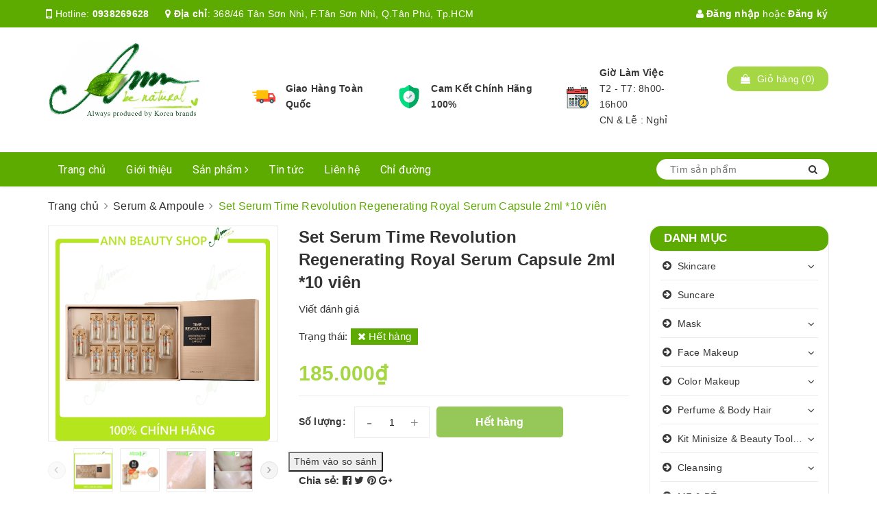

--- FILE ---
content_type: text/html; charset=utf-8
request_url: https://annbeautyshop.vn/set-serum-time-revolution-regenerating-royal-serum-capsule-2ml-10-vien
body_size: 19874
content:
<!DOCTYPE html>
<html lang="vi">
	<head>
		<meta charset="UTF-8" />
		<meta name="viewport" content="width=device-width, initial-scale=1, maximum-scale=1">			
		<title>
			Set Serum Time Revolution Regenerating Royal Serum Capsule 2ml *10 viên
			
			
			 | Ann Beauty Shop			
		</title>


		<!-- ================= Page description ================== -->
		<meta name="description" content="DATE 8/2023 - Gồm các ống tinh chất 2ml đậm đặc cực tiện lợi khi đi du lịch hay người thường xuyên phải di chuyển. - Với sự pha trộn theo tỉ lệ vàng của các lớp dưỡng ẩm và dưỡng chất, sau khi sử dụng da sẽ dần được truyền năng lượng và trở lại đâ">
		<!-- ================= Meta ================== -->
		<meta name="keywords" content="Set Serum Time Revolution Regenerating Royal Serum Capsule 2ml *10 viên, Serum & Ampoule, Skincare, Ann Beauty Shop, annbeautyshop.vn"/>
		<link rel="canonical" href="https://annbeautyshop.vn/set-serum-time-revolution-regenerating-royal-serum-capsule-2ml-10-vien"/>
		<meta name='revisit-after' content='1 days' />
		<meta name="robots" content="noodp,index,follow" />
		<!-- ================= Favicon ================== -->
		
		<link rel="icon" href="//bizweb.dktcdn.net/100/351/461/themes/715063/assets/favicon.png?1675092771104" type="image/x-icon" />
		
		<!-- Facebook Open Graph meta tags -->
		

	<meta property="og:type" content="product">
	<meta property="og:title" content="Set Serum Time Revolution Regenerating Royal Serum Capsule 2ml *10 viên">
	
		<meta property="og:image" content="http://bizweb.dktcdn.net/thumb/grande/100/351/461/products/set-serum-time-revolution-regenerating-royal-serum-capsule-2ml-10-vien.jpg?v=1631013635967">
		<meta property="og:image:secure_url" content="https://bizweb.dktcdn.net/thumb/grande/100/351/461/products/set-serum-time-revolution-regenerating-royal-serum-capsule-2ml-10-vien.jpg?v=1631013635967">
	
		<meta property="og:image" content="http://bizweb.dktcdn.net/thumb/grande/100/351/461/products/set-serum-time-revolution-regenerating-royal-serum-capsule-2ml-10-vien-1.jpg?v=1631013635967">
		<meta property="og:image:secure_url" content="https://bizweb.dktcdn.net/thumb/grande/100/351/461/products/set-serum-time-revolution-regenerating-royal-serum-capsule-2ml-10-vien-1.jpg?v=1631013635967">
	
		<meta property="og:image" content="http://bizweb.dktcdn.net/thumb/grande/100/351/461/products/set-serum-time-revolution-regenerating-royal-serum-capsule-2ml-10-vien-2.jpg?v=1631013635967">
		<meta property="og:image:secure_url" content="https://bizweb.dktcdn.net/thumb/grande/100/351/461/products/set-serum-time-revolution-regenerating-royal-serum-capsule-2ml-10-vien-2.jpg?v=1631013635967">
	
	<meta property="og:price:amount" content="185.000">
	<meta property="og:price:currency" content="VND">

<meta property="og:description" content="DATE 8/2023 - Gồm các ống tinh chất 2ml đậm đặc cực tiện lợi khi đi du lịch hay người thường xuyên phải di chuyển. - Với sự pha trộn theo tỉ lệ vàng của các lớp dưỡng ẩm và dưỡng chất, sau khi sử dụng da sẽ dần được truyền năng lượng và trở lại đâ">
<meta property="og:url" content="https://annbeautyshop.vn/set-serum-time-revolution-regenerating-royal-serum-capsule-2ml-10-vien">
<meta property="og:site_name" content="Ann Beauty Shop">		

		<!-- ================= Fonts ================== -->
		
		<link rel="stylesheet" href="https://cdn.linearicons.com/free/1.0.0/icon-font.min.css">
		<link href="https://fonts.googleapis.com/css?family=Roboto:300,300i,400,400i,500,500i,700,700i&amp;subset=vietnamese" rel="stylesheet">
		<link rel="stylesheet" href="//maxcdn.bootstrapcdn.com/font-awesome/4.5.0/css/font-awesome.min.css">
		<!-- Plugin CSS -->			
		<link href="//bizweb.dktcdn.net/100/351/461/themes/715063/assets/plugin.scss.css?1675092771104" rel="stylesheet" type="text/css" media="all" />
		
		<link href="//bizweb.dktcdn.net/100/351/461/themes/715063/assets/lightbox.css?1675092771104" rel="stylesheet" type="text/css" media="all" />
		
		<!-- Build Main CSS -->								

		<link href="//bizweb.dktcdn.net/100/351/461/themes/715063/assets/base.scss.css?1675092771104" rel="stylesheet" type="text/css" media="all" />		
		<link href="//bizweb.dktcdn.net/100/351/461/themes/715063/assets/style.scss.css?1675092771104" rel="stylesheet" type="text/css" media="all" />				
		<link href="//bizweb.dktcdn.net/100/351/461/themes/715063/assets/module.scss.css?1675092771104" rel="stylesheet" type="text/css" media="all" />
		<link href="//bizweb.dktcdn.net/100/351/461/themes/715063/assets/responsive.scss.css?1675092771104" rel="stylesheet" type="text/css" media="all" />

		<!-- Theme Main CSS -->
		<link href="//bizweb.dktcdn.net/100/351/461/themes/715063/assets/bootstrap-theme.css?1675092771104" rel="stylesheet" type="text/css" media="all" />		
		<link href="//bizweb.dktcdn.net/100/351/461/themes/715063/assets/style-theme.scss.css?1675092771104" rel="stylesheet" type="text/css" media="all" />
		<link href="//bizweb.dktcdn.net/100/351/461/themes/715063/assets/responsive-update.scss.css?1675092771104" rel="stylesheet" type="text/css" media="all" />
		<!-- Header JS -->	
		<script src="//bizweb.dktcdn.net/100/351/461/themes/715063/assets/jquery-2.2.3.min.js?1675092771104" type="text/javascript"></script> 
		<script>			
			var template = 'product';			 
		</script>
		<!-- Bizweb conter for header -->
		<script>
	var Bizweb = Bizweb || {};
	Bizweb.store = 'annbeautyshop.mysapo.net';
	Bizweb.id = 351461;
	Bizweb.theme = {"id":715063,"name":"DuaLeo X","role":"main"};
	Bizweb.template = 'product';
	if(!Bizweb.fbEventId)  Bizweb.fbEventId = 'xxxxxxxx-xxxx-4xxx-yxxx-xxxxxxxxxxxx'.replace(/[xy]/g, function (c) {
	var r = Math.random() * 16 | 0, v = c == 'x' ? r : (r & 0x3 | 0x8);
				return v.toString(16);
			});		
</script>
<script>
	(function () {
		function asyncLoad() {
			var urls = ["//productreviews.sapoapps.vn/assets/js/productreviews.min.js?store=annbeautyshop.mysapo.net","https://googleshopping.sapoapps.vn/conversion-tracker/global-tag/3270.js?store=annbeautyshop.mysapo.net","https://googleshopping.sapoapps.vn/conversion-tracker/event-tag/3270.js?store=annbeautyshop.mysapo.net","https://productstatistics.sapoapps.vn/scripts/ab_productstatistics_scripttag.min.js?store=annbeautyshop.mysapo.net","https://productcompare.sapoapps.vn/productcompare/CustomerAsset/CustomerScript?alias=annbeautyshop&store=annbeautyshop.mysapo.net"];
			for (var i = 0; i < urls.length; i++) {
				var s = document.createElement('script');
				s.type = 'text/javascript';
				s.async = true;
				s.src = urls[i];
				var x = document.getElementsByTagName('script')[0];
				x.parentNode.insertBefore(s, x);
			}
		};
		window.attachEvent ? window.attachEvent('onload', asyncLoad) : window.addEventListener('load', asyncLoad, false);
	})();
</script>


<script>
	window.BizwebAnalytics = window.BizwebAnalytics || {};
	window.BizwebAnalytics.meta = window.BizwebAnalytics.meta || {};
	window.BizwebAnalytics.meta.currency = 'VND';
	window.BizwebAnalytics.tracking_url = '/s';

	var meta = {};
	
	meta.product = {"id": 21239646, "vendor": "MISSHA", "name": "Set Serum Time Revolution Regenerating Royal Serum Capsule 2ml *10 viên",
	"type": "Serum \ Ampoule", "price": 185000 };
	
	
	for (var attr in meta) {
	window.BizwebAnalytics.meta[attr] = meta[attr];
	}
</script>

	
		<script src="/dist/js/stats.min.js?v=96f2ff2"></script>
	











				

		<script>var ProductReviewsAppUtil=ProductReviewsAppUtil || {};</script>
		<link href="//bizweb.dktcdn.net/100/351/461/themes/715063/assets/iwish.css?1675092771104" rel="stylesheet" type="text/css" media="all" />
	<link href="//bizweb.dktcdn.net/100/351/461/themes/715063/assets/appbulk-product-statistics.css?1675092771104" rel="stylesheet" type="text/css" media="all" />
</head>
	<body>		
		<!-- Main content -->

		<header class="header other-page">
	<div class="topbar-mobile hidden-lg hidden-md text-center text-md-left">
		<div class="container">
			<i class="fa fa-mobile" style=" font-size: 20px; display: inline-block; position: relative; transform: translateY(2px); "></i> Hotline: 
			<span>
														
				<a href="callto:0938269628"> 0938269628</a>
						
			</span>
		</div>
	</div>
	<div class="topbar hidden-sm hidden-xs">
		<div class="container">
			<div>
				<div class="row">
					<div class="col-sm-6 col-md-9 a-left">
						<ul class="list-inline f-left">
							<li>
								<i class="fa fa-mobile" style=" font-size: 20px; display: inline-block; position: relative; transform: translateY(2px); "></i> Hotline: 
								<span>
																			
									<a href="callto:0938269628"> 0938269628</a>
											
								</span>
							</li>
							<li class="margin-left-20">
								<i class="fa fa-map-marker"></i> <b>Địa chỉ</b>: 
								<span>
									368/46 Tân Sơn Nhì, F.Tân Sơn Nhì, Q.Tân Phú, Tp.HCM
								</span>

							</li>
						</ul>

					</div>
					<div class="col-sm-6 col-md-3">

						<ul class="list-inline f-right">
							
							<li>
								<a data-toggle="modal" data-target="#dangnhap" href="/account/login"><i class="fa fa-user"></i> Đăng nhập</a>

							</li>
							<li><span>hoặc</span></li>
							<li><a data-toggle="modal" data-target="#dangky" href="/account/register">Đăng ký</a>

							</li>
							

							<li class="li-search hidden"><a href="javscrript:;">
								<i class="fa fa-search"></i></a>
								<div class="dropdown topbar-dropdown hidden-md hidden-sm hidden-xs">
									<div class="content a-center">										
										<div class="header_search search_form">
	<form class="input-group search-bar search_form" action="/search" method="get" role="search">		
		<input type="search" name="query" value="" placeholder="Tìm sản phẩm" class="input-group-field st-default-search-input search-text" autocomplete="off">
		<span class="input-group-btn">
			<button class="btn icon-fallback-text">
				<i class="fa fa-search"></i>
			</button>
		</span>
	</form>
</div>
									</div>									
								</div>
							</li>
						</ul>

					</div>

				</div>
			</div>
		</div>
	</div>
	<div class="container">
		<div class="header-content clearfix a-center">
			<div class="row">
				<div class="col-xs-12 col-md-3 text-lg-left">
					<div class="logo inline-block">
						
						<a href="/" class="logo-wrapper ">					
							<img src="//bizweb.dktcdn.net/100/351/461/themes/715063/assets/logo.png?1675092771104" alt="logo ">					
						</a>
							
					</div>
				</div>
				<div class="col-xs-12 col-md-8 col-lg-7 hidden-xs">
					<div class="policy d-flex justify-content-around">
						
						
						
						
						
						
						
						<div class="item-policy d-flex align-items-center">
							<a href="#">
								<img src="//bizweb.dktcdn.net/thumb/medium/100/351/461/themes/715063/assets/policy1.png?1675092771104"  alt="Ann Beauty Shop" >
							</a>
							<div class="info a-left">
								<a href="#">Giao Hàng Toàn Quốc</a>
								<p></p>
							</div>
						</div>	
						
						
						
						
						
						
						
						
						<div class="item-policy d-flex align-items-center">
							<a href="#">
								<img src="//bizweb.dktcdn.net/thumb/medium/100/351/461/themes/715063/assets/policy2.png?1675092771104"  alt="Ann Beauty Shop" >
							</a>
							<div class="info a-left">
								<a href="#">Cam Kết Chính Hãng 100%</a>
								<p></p>
							</div>
						</div>	
						
						
						
						
						
						
						
						
						<div class="item-policy d-flex align-items-center">
							<a href="#">
								<img src="//bizweb.dktcdn.net/thumb/medium/100/351/461/themes/715063/assets/policy3.png?1675092771104"  alt="Ann Beauty Shop" >
							</a>
							<div class="info a-left">
								<a href="#">Giờ Làm Việc</a>
								<p>T2 - T7:  8h00-16h00 <br>CN & Lễ : Nghỉ</p>
							</div>
						</div>	
						
						
					</div>
				</div>
				<div class="col-xs-12 col-md-1 col-lg-2 hidden-sm hidden-xs">
					<div class="top-cart-contain f-right ">
						<div class="mini-cart text-xs-center">
							<div class="heading-cart">
								<a href="/cart">
									<div class="icon f-left relative">
										<i class="fa fa-shopping-bag"></i>
										<span class="cartCount count_item_pr hidden-lg" id="cart-total">0</span>
									</div>
									<div class="right-content hidden-md">
										<span class="label">Giỏ hàng</span>
										(<span class="cartCount2">0</span>)
									</div>
								</a>
							</div>
							<div class="top-cart-content">
								<ul id="cart-sidebar" class="mini-products-list count_li">
									<li class="list-item">
										<ul></ul>
									</li>
									<li class="action">
										<ul>
											<li class="li-fix-1">
												<div class="top-subtotal">
													Tổng tiền thanh toán:
													<span class="price"></span>
												</div>
											</li>
											<li class="li-fix-2" style="">
												<div class="actions">
													<a href="/cart" class="btn btn-primary">
														<span>Giỏ hàng</span>
													</a>
													<a href="/checkout" class="btn btn-checkout btn-gray">
														<span>Thanh toán</span>
													</a>
												</div>
											</li>
										</ul>
									</li>
								</ul>
							</div>
						</div>
					</div>
				</div>
			</div>
		</div>

		<div class="menu-bar hidden-md hidden-lg">
			<img src="//bizweb.dktcdn.net/100/351/461/themes/715063/assets/menu-bar.png?1675092771104" alt="menu bar" />
		</div>
		<div class="icon-cart-mobile hidden-md hidden-lg f-left absolute" onclick="window.location.href='/cart'">
			<div class="icon relative">
				<i class="fa fa-shopping-bag"></i>
				<span class="cartCount count_item_pr">0</span>
			</div>
		</div>
	</div>
	<nav>
	<div class="container">
		<div class="hidden-sm hidden-xs">
			<ul class="nav nav-left">
				

				
				
				
				
				
				<li class="nav-item "><a class="nav-link" href="/">Trang chủ</a></li>
				
				

				
				
				
				
				
				<li class="nav-item "><a class="nav-link" href="/gioi-thieu">Giới thiệu</a></li>
				
				

				
				
				
				
				
				<li class="nav-item  has-mega">
					<a href="/collections/all" class="nav-link">Sản phẩm <i class="fa fa-angle-right" data-toggle="dropdown"></i></a>			
					
					<div class="mega-content">
    <div class="level0-wrapper2">
       <div class="nav-block nav-block-center">
		   <ul class="level0">
		   
			   
			   <li class="level1 parent item"> <h2 class="h4"><a href="/skincare"><span>Skincare</span></a></h2> 
				   <ul class="level1">
					   
					   <li class="level2"> <a href="/cream"><span>Cream</span></a> </li>
					   
					   <li class="level2"> <a href="/eyecream"><span>Eyecream</span></a> </li>
					   
					   <li class="level2"> <a href="/cleansing"><span>Cleansing</span></a> </li>
					   
					   <li class="level2"> <a href="/serum-ampoule"><span>Serum & Ampoule</span></a> </li>
					   
					   <li class="level2"> <a href="/toner"><span>Toner & Xịt Khoáng</span></a> </li>
					   
				   </ul>
			   </li>
			   
		   
			   
			   <li class="level1 item"> <h2 class="h4"><a href="/suncare"><span>Suncare</span></a> </h2>
			  
		   
			   
			   <li class="level1 parent item"> <h2 class="h4"><a href="/mask"><span>Mask</span></a></h2> 
				   <ul class="level1">
					   
					   <li class="level2"> <a href="/mask-sheet-giay"><span>Sheet Mask</span></a> </li>
					   
					   <li class="level2"> <a href="/sleeping-mask-ngu"><span>Sleeping Mask</span></a> </li>
					   
					   <li class="level2"> <a href="/wash-off-mask-spot-patch"><span>Wash-off Mask & Spot Patch</span></a> </li>
					   
				   </ul>
			   </li>
			   
		   
			   
			   <li class="level1 parent item"> <h2 class="h4"><a href="/face-makeup"><span>Face Makeup</span></a></h2> 
				   <ul class="level1">
					   
					   <li class="level2"> <a href="/kem-lot"><span>Kem Lót</span></a> </li>
					   
					   <li class="level2"> <a href="/kem-nen"><span>Kem Nền</span></a> </li>
					   
					   <li class="level2"> <a href="/phan-phu"><span>Phấn phủ</span></a> </li>
					   
					   <li class="level2"> <a href="/tao-khoi"><span>Tạo Khối</span></a> </li>
					   
					   <li class="level2"> <a href="/che-khuyet-diem"><span>Che khuyết điểm</span></a> </li>
					   
				   </ul>
			   </li>
			   
		   
			   
			   <li class="level1 parent item"> <h2 class="h4"><a href="/color-makeup"><span>Color Makeup</span></a></h2> 
				   <ul class="level1">
					   
					   <li class="level2"> <a href="/lipstick"><span>Lipstick</span></a> </li>
					   
					   <li class="level2"> <a href="/blusher"><span>Blusher</span></a> </li>
					   
					   <li class="level2"> <a href="/eyeshadow-eyeliner"><span>Eyeshadow & Eyeliner</span></a> </li>
					   
				   </ul>
			   </li>
			   
		   
			   
			   <li class="level1 parent item"> <h2 class="h4"><a href="/perfume-body-hair"><span>Perfume & Body Hair</span></a></h2> 
				   <ul class="level1">
					   
					   <li class="level2"> <a href="/perfume-body-mist"><span>Perfume & Body Mist</span></a> </li>
					   
					   <li class="level2"> <a href="/hair"><span>Hair</span></a> </li>
					   
					   <li class="level2"> <a href="/body"><span>Body</span></a> </li>
					   
				   </ul>
			   </li>
			   
		   
			   
			   <li class="level1 parent item"> <h2 class="h4"><a href="/beauty-tools"><span>Kit Minisize & Beauty Tools & Personalcare</span></a></h2> 
				   <ul class="level1">
					   
					   <li class="level2"> <a href="/kit-minisize-sample"><span>Kit Minisize & Sample</span></a> </li>
					   
					   <li class="level2"> <a href="/beauty-tools-1"><span>Beauty Tools & Personalcare</span></a> </li>
					   
					   <li class="level2"> <a href="/tpcn"><span>TPCN</span></a> </li>
					   
				   </ul>
			   </li>
			   
		   
			   
			   <li class="level1 parent item"> <h2 class="h4"><a href="/cleansing"><span>Cleansing</span></a></h2> 
				   <ul class="level1">
					   
					   <li class="level2"> <a href="/sua-rua-mat"><span>Sữa rửa mặt</span></a> </li>
					   
					   <li class="level2"> <a href="/tay-da-chet"><span>Tẩy da chết</span></a> </li>
					   
					   <li class="level2"> <a href="/tay-trang"><span>Tẩy trang</span></a> </li>
					   
				   </ul>
			   </li>
			   
		   
			   
			   <li class="level1 item"> <h2 class="h4"><a href="/me-be"><span>MẸ & BÉ</span></a> </h2>
			  
		   
			   
			   <li class="level1 item"> <h2 class="h4"><a href="/tin-tuc"><span>Tin tức</span></a> </h2>
			  
		   
		   </ul>
	   </div>
	 </div>
</div>
					
				</li>
				
				

				
				
				
				
				
				<li class="nav-item "><a class="nav-link" href="/tin-tuc">Tin tức</a></li>
				
				

				
				
				
				
				
				<li class="nav-item "><a class="nav-link" href="/lien-he">Liên hệ</a></li>
				
				

				
				
				
				
				
				<li class="nav-item "><a class="nav-link" href="/chi-duong">Chỉ đường</a></li>
				
				
			</ul>	

			<div class="menu-search f-right bbbbb">										
				<div class="header_search search_form">
					<form class="input-group search-bar search_form" action="/search" method="get" role="search">		
						<input type="search" name="query" value="" placeholder="Tìm sản phẩm" class="input-group-field st-default-search-input search-text auto-search" autocomplete="off">
						<span class="input-group-btn">
							<button class="btn icon-fallback-text">
								<i class="fa fa-search"></i>
							</button>
						</span>
					</form>
					<div id='search_suggestion'>
						<div id='search_top'>
							<div id="product_results"></div>
							<div id="article_results"></div>
						</div>
						<div id='search_bottom'>
							<a class='show_more' href='#'>Hiển thị tất cả kết quả cho "<span></span>"</a>
						</div>
					</div>
					<script>
						$(document).ready(function ($) {
							var settings = {
								searchArticle: "0",
								articleLimit: 5,
								productLimit: 5,
								showDescription: "0"
							};
							var suggestionWrap = document.getElementById('search_suggestion');
							var searchTop = document.getElementById('search_top');
							var productResults = document.getElementById('product_results');
							var articleResults = document.getElementById('article_results');
							var searchBottom = document.getElementById('search_bottom');
							var isArray = function(a) {
								return Object.prototype.toString.call(a) === "[object Array]";
							}
							var createEle = function(desc) {
								if (!isArray(desc)) {
									return createEle.call(this, Array.prototype.slice.call(arguments));
								}
								var tag = desc[0];
								var attributes = desc[1];
								var el = document.createElement(tag);
								var start = 1;
								if (typeof attributes === "object" && attributes !== null && !isArray(attributes)) {
									for (var attr in attributes) {
										el[attr] = attributes[attr];
									}
									start = 2;
								}
								for (var i = start; i < desc.length; i++) {
									if (isArray(desc[i])) {
										el.appendChild(createEle(desc[i]));
									}
									else {
										el.appendChild(document.createTextNode(desc[i]));
									}
								}
								return el;
							}
							var loadResult = function(data, type) {
								if(type==='product')
								{
									productResults.innerHTML = '';
								}
								if(type==='article')
								{
									articleResults.innerHTML = '';
								}
								var articleLimit = parseInt(settings.articleLimit);
								var productLimit = parseInt(settings.productLimit);
								var showDescription = settings.showDescription;
								if(data.indexOf('<iframe') > -1) {
									data = data.substr(0, (data.indexOf('<iframe') - 1))
								}
								var dataJson = JSON.parse(data);
								if(dataJson.results !== undefined)
								{
									var resultList = [];
									searchTop.style.display = 'block';
									if(type === 'product') {
										productResults.innerHTML = ''
										productLimit = Math.min(dataJson.results.length, productLimit);
										for(var i = 0; i < productLimit; i++) {
											resultList[i] = dataJson.results[i];
										}
									}
									else {
										articleResults.innerHTML = '';
										articleLimit = Math.min(dataJson.results.length, articleLimit);
										for(var i = 0; i < articleLimit; i++) {
											resultList[i] = dataJson.results[i];
										}
									}
									var searchTitle = 'Sản phẩm gợi ý'
									if(type === 'article') {
										searchTitle = 'Bài viết';
									}
									var searchHeading = createEle(['h3', searchTitle]);
									var searchList = document.createElement('ul');
									for(var index = 0; index < resultList.length; index++) {
										var item = resultList[index];
										var priceDiv = '';
										var descriptionDiv = '';
										if(type == 'product') {
											if(item.price_contact) {
												priceDiv = ['div', {className: 'item_price'},
															['ins', item.price_contact]
														   ];
											}
											else {
												if(item.price_from) {
													priceDiv = ['div', {className: 'item_price'},
																['span', 'Từ '],
																['ins', item.price_from]
															   ];
												}
												else {
													priceDiv = ['div', {className: 'item_price'},
																['ins', parseFloat(item.price)  ? item.price : 'Liên hệ']
															   ];
												}
											}
											if(item.compare_at_price !== undefined) {
												priceDiv.push(['del', item.compare_at_price]);
											}
										}
										if(showDescription == '1') {
											descriptionDiv = ['div', {className: 'item_description'}, item.description]
										}
										var searchItem = createEle(
											['li',
											 ['a', {href: item.url, title: item.title},
											  ['div', {className: 'item_image'},
											   ['img', {src: item.thumbnail, alt: item.title}]
											  ],
											  ['div', {className: 'item_detail'},
											   ['div', {className: 'item_title'},
												['h4', item.title]
											   ],
											   priceDiv, descriptionDiv
											  ]
											 ]
											]
										)
										searchList.appendChild(searchItem);
									}
									if(type === 'product') {
										productResults.innerHTML = '';
										productResults.appendChild(searchHeading);
										productResults.appendChild(searchList);
									}
									else {
										articleResults.innerHTML = '';
										articleResults.appendChild(searchHeading);
										articleResults.appendChild(searchList);
									}
								}
								else
								{
									if(type !== 'product' && false)
									{
										searchTop.style.display = 'none'
									}
								}
							}
							var loadAjax = function(q) {
								if(settings.searchArticle === '1') {
									loadArticle(q);
								}
								loadProduct(q);
							}
							var loadProduct = function(q) {
								var xhttp = new XMLHttpRequest();
								xhttp.onreadystatechange = function() {
									if(this.readyState == 4 && this.status == 200) {
										loadResult(this.responseText, 'product')
									}
								}
								xhttp.open('GET', '/search?type=product&q=' + q + '&view=json', true);
								xhttp.send();
							}
							var loadArticle = function(q) {
								var xhttp = new XMLHttpRequest();
								xhttp.onreadystatechange = function() {
									if(this.readyState == 4 && this.status == 200) {
										loadResult(this.responseText, 'article')
									}
								}
								xhttp.open('GET', '/search?type=article&q=' + q + '&view=json', true);
								xhttp.send();
							}
							var searchForm = document.querySelectorAll('.header_search form[action="/search"]');
							var getPos = function(el) {
								for (var lx=0, ly=0; el != null; lx += el.offsetLeft, ly += el.offsetTop, el = el.offsetParent);
								return {x: lx,y: ly};
							}
							var initSuggestion = function(el) {

								var parentTop = el.offsetParent.offsetTop;
								var position = getPos(el);
								var searchInputHeight = el.offsetHeight;
								var searchInputWidth = el.offsetWidth;
								var searchInputX = position.x;
								var searchInputY = position.y;
								var suggestionPositionX = searchInputX;
								var suggestionPositionY = searchInputY + searchInputHeight;
								suggestionWrap.style.left = '0px';
								suggestionWrap.style.top = 52 + 'px';
								suggestionWrap.style.width = searchInputWidth + 'px';
							}
							window.__q__ = '';
							var loadAjax2 = function (q) {
								if(settings.searchArticle === '1') {
								}
								window.__q__ = q;
								return $.ajax({
									url: '/search?type=product&q=' + q + '&view=json',
									type:'GET'
								}).promise();
							};
							if(searchForm.length > 0) {
								for(var i = 0; i < searchForm.length; i++) {
									var form = searchForm[i];

									var searchInput = form.querySelector('input');

									var keyup = Rx.Observable.fromEvent(searchInput, 'keyup')
									.map(function (e) {
										var __q = e.target.value;
										initSuggestion(e.target);
										if(__q === '' || __q === null) {
											suggestionWrap.style.display = 'none';
										}
										else{
											suggestionWrap.style.display = 'block';
											var showMore = searchBottom.getElementsByClassName('show_more')[0];
											showMore.setAttribute('href', '/search?q=' + __q);
											showMore.querySelector('span').innerHTML = __q;
										}
										return e.target.value;
									})
									.filter(function (text) {
										return text.length > 0;
									})
									.debounce(300  )
									.distinctUntilChanged();
									var searcher = keyup.flatMapLatest(loadAjax2);
									searcher.subscribe(
										function (data) {
											loadResult(data, 'product');
											if(settings.searchArticle === '1') {
												loadArticle(window.__q__);
											}
										},
										function (error) {

										});
								}
							}
							window.addEventListener('click', function() {
								suggestionWrap.style.display = 'none';
							});
						});

					</script>

				</div>
				<div class="top-cart-contain f-right ">
					<div class="mini-cart text-xs-center">
						<div class="heading-cart">
							<a href="/cart">
								<div class="icon f-left relative">
									<i class="fa fa-shopping-bag"></i>
									<span class="cartCount count_item_pr">0</span>
								</div>
							</a>
						</div>
						<div class="top-cart-content">
							<ul id="cart-sidebar" class="mini-products-list count_li">
								<li class="list-item">
									<ul></ul>
								</li>
								<li class="action">
									<ul>
										<li class="li-fix-1">
											<div class="top-subtotal">
												Tổng tiền thanh toán:
												<span class="price"></span>
											</div>
										</li>
										<li class="li-fix-2" style="">
											<div class="actions">
												<a href="/cart" class="btn btn-primary">
													<span>Giỏ hàng</span>
												</a>
												<a href="/checkout" class="btn btn-checkout btn-gray">
													<span>Thanh toán</span>
												</a>
											</div>
										</li>
									</ul>
								</li>
							</ul>
						</div>
					</div>
				</div>
			</div>	
		</div>
		<div class="hidden-lg hidden-md menu-offcanvas">
			<div class="head-menu clearfix">
				<ul class="list-inline">
					
					<li>
						<a href="/account/login"><i class="fa fa-user"></i> Đăng nhập</a>

					</li>
					<li><span>hoặc</span></li>
					<li><a href="/account/register">Đăng ký</a>						
					</li>
					

					<li class="li-search">
						<div class="header_search search_form">
	<form class="input-group search-bar search_form" action="/search" method="get" role="search">		
		<input type="search" name="query" value="" placeholder="Tìm sản phẩm" class="input-group-field st-default-search-input search-text" autocomplete="off">
		<span class="input-group-btn">
			<button class="btn icon-fallback-text">
				<i class="fa fa-search"></i>
			</button>
		</span>
	</form>
</div>						

					</li>
				</ul>
				<div class="menuclose"><i class="fa fa-close"></i></div>
			</div>
			<ul id="nav-mobile" class="nav hidden-md hidden-lg">
				<li class="h3">
					MENU
				</li>

				


				
				<li class="nav-item "><a class="nav-link" href="/">Trang chủ</a></li>		
				
				


				
				<li class="nav-item "><a class="nav-link" href="/gioi-thieu">Giới thiệu</a></li>		
				
				


				
				<li class="nav-item ">
					<a href="/collections/all" class="nav-link">Sản phẩm <i class="fa faa fa-angle-right"></i></a>

					<ul class="dropdown-menu">
						
						
						<li class="dropdown-submenu nav-item-lv2">
							<a class="nav-link" href="/skincare">Skincare <i class="fa faa fa-angle-right"></i></a>

							<ul class="dropdown-menu">
														
								<li class="nav-item-lv3">
									<a class="nav-link" href="/cream">Cream</a>
								</li>						
														
								<li class="nav-item-lv3">
									<a class="nav-link" href="/eyecream">Eyecream</a>
								</li>						
														
								<li class="nav-item-lv3">
									<a class="nav-link" href="/cleansing">Cleansing</a>
								</li>						
														
								<li class="nav-item-lv3">
									<a class="nav-link" href="/serum-ampoule">Serum & Ampoule</a>
								</li>						
														
								<li class="nav-item-lv3">
									<a class="nav-link" href="/toner">Toner & Xịt Khoáng</a>
								</li>						
								
							</ul>                      
						</li>
						
						
						
						<li class="nav-item-lv2">
							<a class="nav-link" href="/suncare">Suncare</a>
						</li>
						
						
						
						<li class="dropdown-submenu nav-item-lv2">
							<a class="nav-link" href="/mask">Mask <i class="fa faa fa-angle-right"></i></a>

							<ul class="dropdown-menu">
														
								<li class="nav-item-lv3">
									<a class="nav-link" href="/mask-sheet-giay">Sheet Mask</a>
								</li>						
														
								<li class="nav-item-lv3">
									<a class="nav-link" href="/sleeping-mask-ngu">Sleeping Mask</a>
								</li>						
														
								<li class="nav-item-lv3">
									<a class="nav-link" href="/wash-off-mask-spot-patch">Wash-off Mask & Spot Patch</a>
								</li>						
								
							</ul>                      
						</li>
						
						
						
						<li class="dropdown-submenu nav-item-lv2">
							<a class="nav-link" href="/face-makeup">Face Makeup <i class="fa faa fa-angle-right"></i></a>

							<ul class="dropdown-menu">
														
								<li class="nav-item-lv3">
									<a class="nav-link" href="/kem-lot">Kem Lót</a>
								</li>						
														
								<li class="nav-item-lv3">
									<a class="nav-link" href="/kem-nen">Kem Nền</a>
								</li>						
														
								<li class="nav-item-lv3">
									<a class="nav-link" href="/phan-phu">Phấn phủ</a>
								</li>						
														
								<li class="nav-item-lv3">
									<a class="nav-link" href="/tao-khoi">Tạo Khối</a>
								</li>						
														
								<li class="nav-item-lv3">
									<a class="nav-link" href="/che-khuyet-diem">Che khuyết điểm</a>
								</li>						
								
							</ul>                      
						</li>
						
						
						
						<li class="dropdown-submenu nav-item-lv2">
							<a class="nav-link" href="/color-makeup">Color Makeup <i class="fa faa fa-angle-right"></i></a>

							<ul class="dropdown-menu">
														
								<li class="nav-item-lv3">
									<a class="nav-link" href="/lipstick">Lipstick</a>
								</li>						
														
								<li class="nav-item-lv3">
									<a class="nav-link" href="/blusher">Blusher</a>
								</li>						
														
								<li class="nav-item-lv3">
									<a class="nav-link" href="/eyeshadow-eyeliner">Eyeshadow & Eyeliner</a>
								</li>						
								
							</ul>                      
						</li>
						
						
						
						<li class="dropdown-submenu nav-item-lv2">
							<a class="nav-link" href="/perfume-body-hair">Perfume & Body Hair <i class="fa faa fa-angle-right"></i></a>

							<ul class="dropdown-menu">
														
								<li class="nav-item-lv3">
									<a class="nav-link" href="/perfume-body-mist">Perfume & Body Mist</a>
								</li>						
														
								<li class="nav-item-lv3">
									<a class="nav-link" href="/hair">Hair</a>
								</li>						
														
								<li class="nav-item-lv3">
									<a class="nav-link" href="/body">Body</a>
								</li>						
								
							</ul>                      
						</li>
						
						
						
						<li class="dropdown-submenu nav-item-lv2">
							<a class="nav-link" href="/beauty-tools">Kit Minisize & Beauty Tools & Personalcare <i class="fa faa fa-angle-right"></i></a>

							<ul class="dropdown-menu">
														
								<li class="nav-item-lv3">
									<a class="nav-link" href="/kit-minisize-sample">Kit Minisize & Sample</a>
								</li>						
														
								<li class="nav-item-lv3">
									<a class="nav-link" href="/beauty-tools-1">Beauty Tools & Personalcare</a>
								</li>						
														
								<li class="nav-item-lv3">
									<a class="nav-link" href="/tpcn">TPCN</a>
								</li>						
								
							</ul>                      
						</li>
						
						
						
						<li class="dropdown-submenu nav-item-lv2">
							<a class="nav-link" href="/cleansing">Cleansing <i class="fa faa fa-angle-right"></i></a>

							<ul class="dropdown-menu">
														
								<li class="nav-item-lv3">
									<a class="nav-link" href="/sua-rua-mat">Sữa rửa mặt</a>
								</li>						
														
								<li class="nav-item-lv3">
									<a class="nav-link" href="/tay-da-chet">Tẩy da chết</a>
								</li>						
														
								<li class="nav-item-lv3">
									<a class="nav-link" href="/tay-trang">Tẩy trang</a>
								</li>						
								
							</ul>                      
						</li>
						
						
						
						<li class="nav-item-lv2">
							<a class="nav-link" href="/me-be">MẸ & BÉ</a>
						</li>
						
						
						
						<li class="nav-item-lv2">
							<a class="nav-link" href="/tin-tuc">Tin tức</a>
						</li>
						
						
					</ul>
				</li>
				
				


				
				<li class="nav-item "><a class="nav-link" href="/tin-tuc">Tin tức</a></li>		
				
				


				
				<li class="nav-item "><a class="nav-link" href="/lien-he">Liên hệ</a></li>		
				
				


				
				<li class="nav-item "><a class="nav-link" href="/chi-duong">Chỉ đường</a></li>		
				
				

			</ul>
		</div>
	</div>
</nav>
</header>		
		









<section class="bread_crumb py-4">
	<div class="container">
		<div class="row">
			<div class="col-xs-12">
				<ul class="breadcrumb" itemscope itemtype="http://data-vocabulary.org/Breadcrumb">	

					<li class="home">
						<a itemprop="url" href="/" ><span itemprop="title">Trang chủ</span></a>						
						<span> <i class="fa fa-angle-right"></i> </span>
					</li>
					
					
					<li>
						<a itemprop="url" href="/serum-ampoule"><span itemprop="title">Serum & Ampoule</span></a>						
						<span> <i class="fa fa-angle-right"></i> </span>
					</li>
					
					<li><strong><span itemprop="title">Set Serum Time Revolution Regenerating Royal Serum Capsule 2ml *10 viên</span></strong><li>
					
				</ul>
			</div>
		</div>
	</div>
</section>





<section class="product " itemscope itemtype="http://schema.org/Product">
	<meta itemprop="name" content="Set Serum Time Revolution Regenerating Royal Serum Capsule 2ml *10 viên">
	<meta itemprop="url" content="//annbeautyshop.vn/set-serum-time-revolution-regenerating-royal-serum-capsule-2ml-10-vien">
	<meta itemprop="image" content="http://bizweb.dktcdn.net/thumb/grande/100/351/461/products/set-serum-time-revolution-regenerating-royal-serum-capsule-2ml-10-vien.jpg?v=1631013635967">
	
	<meta itemprop="model" content="">
	
	<div itemprop="offers" itemscope itemtype="http://schema.org/Offer">
		<meta itemprop="price" content="185.000₫">
		
		<meta itemprop="priceCurrency" content="VND">
	</div>
	<meta itemprop="description" content="DATE 8/2023
&nbsp;
- Gồm các ống tinh chất 2ml đậm đặc cực tiện lợi khi đi du lịch hay người thường...">
	
	<div itemprop="brand" itemscope itemtype="http://schema.org/Organization">
		<span class="hidden" itemprop="name">MISSHA</span>
	</div>
	
	<div class="container">
		<div class="row">

			<div class="col-lg-9 ">
				<div class="details-product">
					<div class="row">
						<div class="col-xs-12 col-sm-12 col-md-5">
							<div class="large-image">

								
								
								
								<a href="//bizweb.dktcdn.net/thumb/1024x1024/100/351/461/products/set-serum-time-revolution-regenerating-royal-serum-capsule-2ml-10-vien.jpg?v=1631013635967" data-rel="prettyPhoto[product-gallery]">
									<img id="zoom_01" src="//bizweb.dktcdn.net/thumb/1024x1024/100/351/461/products/set-serum-time-revolution-regenerating-royal-serum-capsule-2ml-10-vien.jpg?v=1631013635967" alt="Set Serum Time Revolution Regenerating Royal Serum Capsule 2ml *10 viên">
								</a>
								<div class="hidden">
									
									
									
									
									<div class="item">
										<a href="https://bizweb.dktcdn.net/100/351/461/products/set-serum-time-revolution-regenerating-royal-serum-capsule-2ml-10-vien.jpg?v=1631013635967" data-image="https://bizweb.dktcdn.net/100/351/461/products/set-serum-time-revolution-regenerating-royal-serum-capsule-2ml-10-vien.jpg?v=1631013635967" data-zoom-image="https://bizweb.dktcdn.net/100/351/461/products/set-serum-time-revolution-regenerating-royal-serum-capsule-2ml-10-vien.jpg?v=1631013635967" data-rel="prettyPhoto[product-gallery]">
										</a>
									</div>
									
									
									
									
									<div class="item">
										<a href="https://bizweb.dktcdn.net/100/351/461/products/set-serum-time-revolution-regenerating-royal-serum-capsule-2ml-10-vien-1.jpg?v=1631013635967" data-image="https://bizweb.dktcdn.net/100/351/461/products/set-serum-time-revolution-regenerating-royal-serum-capsule-2ml-10-vien-1.jpg?v=1631013635967" data-zoom-image="https://bizweb.dktcdn.net/100/351/461/products/set-serum-time-revolution-regenerating-royal-serum-capsule-2ml-10-vien-1.jpg?v=1631013635967" data-rel="prettyPhoto[product-gallery]">
										</a>
									</div>
									
									
									
									
									<div class="item">
										<a href="https://bizweb.dktcdn.net/100/351/461/products/set-serum-time-revolution-regenerating-royal-serum-capsule-2ml-10-vien-2.jpg?v=1631013635967" data-image="https://bizweb.dktcdn.net/100/351/461/products/set-serum-time-revolution-regenerating-royal-serum-capsule-2ml-10-vien-2.jpg?v=1631013635967" data-zoom-image="https://bizweb.dktcdn.net/100/351/461/products/set-serum-time-revolution-regenerating-royal-serum-capsule-2ml-10-vien-2.jpg?v=1631013635967" data-rel="prettyPhoto[product-gallery]">
										</a>
									</div>
									
									
									
									
									<div class="item">
										<a href="https://bizweb.dktcdn.net/100/351/461/products/set-serum-time-revolution-regenerating-royal-serum-capsule-2ml-10-vien-3.jpg?v=1631013635967" data-image="https://bizweb.dktcdn.net/100/351/461/products/set-serum-time-revolution-regenerating-royal-serum-capsule-2ml-10-vien-3.jpg?v=1631013635967" data-zoom-image="https://bizweb.dktcdn.net/100/351/461/products/set-serum-time-revolution-regenerating-royal-serum-capsule-2ml-10-vien-3.jpg?v=1631013635967" data-rel="prettyPhoto[product-gallery]">
										</a>
									</div>
									
									
									
									
									<div class="item">
										<a href="https://bizweb.dktcdn.net/100/351/461/products/set-serum-time-revolution-regenerating-royal-serum-capsule-2ml-10-vien-4.jpg?v=1631013789577" data-image="https://bizweb.dktcdn.net/100/351/461/products/set-serum-time-revolution-regenerating-royal-serum-capsule-2ml-10-vien-4.jpg?v=1631013789577" data-zoom-image="https://bizweb.dktcdn.net/100/351/461/products/set-serum-time-revolution-regenerating-royal-serum-capsule-2ml-10-vien-4.jpg?v=1631013789577" data-rel="prettyPhoto[product-gallery]">
										</a>
									</div>
									
								</div>
							</div>
							
							<div id="gallery_01" class="fixborder  owl-carousel owl-theme thumbnail-product" data-md-items="4" data-sm-items="4" data-xs-items="4" data-xss-items="2" data-margin="10" data-nav="true">
								
								<div class="item">
									<a class="clearfix" href="#" data-image="https://bizweb.dktcdn.net/100/351/461/products/set-serum-time-revolution-regenerating-royal-serum-capsule-2ml-10-vien.jpg?v=1631013635967" data-zoom-image="//bizweb.dktcdn.net/thumb/1024x1024/100/351/461/products/set-serum-time-revolution-regenerating-royal-serum-capsule-2ml-10-vien.jpg?v=1631013635967">
										<img  src="//bizweb.dktcdn.net/thumb/medium/100/351/461/products/set-serum-time-revolution-regenerating-royal-serum-capsule-2ml-10-vien.jpg?v=1631013635967" alt="Set Serum Time Revolution Regenerating Royal Serum Capsule 2ml *10 viên">
									</a>
								</div>
								
								<div class="item">
									<a class="clearfix" href="#" data-image="https://bizweb.dktcdn.net/100/351/461/products/set-serum-time-revolution-regenerating-royal-serum-capsule-2ml-10-vien-1.jpg?v=1631013635967" data-zoom-image="//bizweb.dktcdn.net/thumb/1024x1024/100/351/461/products/set-serum-time-revolution-regenerating-royal-serum-capsule-2ml-10-vien-1.jpg?v=1631013635967">
										<img  src="//bizweb.dktcdn.net/thumb/medium/100/351/461/products/set-serum-time-revolution-regenerating-royal-serum-capsule-2ml-10-vien-1.jpg?v=1631013635967" alt="Set Serum Time Revolution Regenerating Royal Serum Capsule 2ml *10 viên">
									</a>
								</div>
								
								<div class="item">
									<a class="clearfix" href="#" data-image="https://bizweb.dktcdn.net/100/351/461/products/set-serum-time-revolution-regenerating-royal-serum-capsule-2ml-10-vien-2.jpg?v=1631013635967" data-zoom-image="//bizweb.dktcdn.net/thumb/1024x1024/100/351/461/products/set-serum-time-revolution-regenerating-royal-serum-capsule-2ml-10-vien-2.jpg?v=1631013635967">
										<img  src="//bizweb.dktcdn.net/thumb/medium/100/351/461/products/set-serum-time-revolution-regenerating-royal-serum-capsule-2ml-10-vien-2.jpg?v=1631013635967" alt="Set Serum Time Revolution Regenerating Royal Serum Capsule 2ml *10 viên">
									</a>
								</div>
								
								<div class="item">
									<a class="clearfix" href="#" data-image="https://bizweb.dktcdn.net/100/351/461/products/set-serum-time-revolution-regenerating-royal-serum-capsule-2ml-10-vien-3.jpg?v=1631013635967" data-zoom-image="//bizweb.dktcdn.net/thumb/1024x1024/100/351/461/products/set-serum-time-revolution-regenerating-royal-serum-capsule-2ml-10-vien-3.jpg?v=1631013635967">
										<img  src="//bizweb.dktcdn.net/thumb/medium/100/351/461/products/set-serum-time-revolution-regenerating-royal-serum-capsule-2ml-10-vien-3.jpg?v=1631013635967" alt="Set Serum Time Revolution Regenerating Royal Serum Capsule 2ml *10 viên">
									</a>
								</div>
								
								<div class="item">
									<a class="clearfix" href="#" data-image="https://bizweb.dktcdn.net/100/351/461/products/set-serum-time-revolution-regenerating-royal-serum-capsule-2ml-10-vien-4.jpg?v=1631013789577" data-zoom-image="//bizweb.dktcdn.net/thumb/1024x1024/100/351/461/products/set-serum-time-revolution-regenerating-royal-serum-capsule-2ml-10-vien-4.jpg?v=1631013789577">
										<img  src="//bizweb.dktcdn.net/thumb/medium/100/351/461/products/set-serum-time-revolution-regenerating-royal-serum-capsule-2ml-10-vien-4.jpg?v=1631013789577" alt="Set Serum Time Revolution Regenerating Royal Serum Capsule 2ml *10 viên">
									</a>
								</div>
								
							</div>
							
						</div>
						<div class="col-xs-12 col-sm-12 col-md-7 details-pro">
							<h1 class="title-head">Set Serum Time Revolution Regenerating Royal Serum Capsule 2ml *10 viên</h1>
							<div class="reviews clearfix">
								<div class="f-left margin-right-10">
									<div class="bizweb-product-reviews-badge" data-id="21239646"></div>
								</div>
								<div class="f-left iddanhgia" onclick="scrollToxx();">
									<span>Viết đánh giá</span>
								</div>
							</div>
							
							<div class="status clearfix">
								Trạng thái: <span class="inventory">
								
								<i class="fa fa-times"></i> Hết hàng
								
								</span>
							</div>
							

							<div class="price-box clearfix">
								
							<div class="special-price"><span class="price product-price" >185.000₫</span> </div> <!-- Giá -->
							
						</div>

						

						<div class="form-product ">
							<form enctype="multipart/form-data" id="add-to-cart-form" action="/cart/add" method="post" class="form-inline margin-bottom-10 dqdt-form">


								
								<div class="box-variant clearfix ">

									
									<input type="hidden" name="variantId" value="43971268" />
									

								</div>
								<div class="form-group form-groupx form-detail-action clearfix ">
									<label class="f-left">Số lượng: </label>
									<div class="custom custom-btn-number">
										<span class="qtyminus" data-field="quantity">-</span>
										<input type="text" class="input-text qty" data-field="quantity" title="Só lượng" value="1" maxlength="12" id="qty" name="quantity" onkeypress="if ( isNaN(this.value + String.fromCharCode(event.keyCode) )) return false;" onchange="if(this.value == '')this.value=1;">
										<span class="qtyplus" data-field="quantity">+</span>
									</div>
									
									<button class="btn btn-lg btn-style btn-style-active btn-cart" title="Hết hàng" disabled="disabled" ><span>Hết hàng</span></button>
									

								</div>
								<div class="row div-btn-add-compare" style="width: 100%;float: left;"> <input type="button" class="btn-add-compare btn-set-serum-time-revolution-regenerating-royal-serum-capsule-2ml-10-vien" image="https://bizweb.dktcdn.net/100/351/461/products/set-serum-time-revolution-regenerating-royal-serum-capsule-2ml-10-vien.jpg?v=1631013635967" alias="set-serum-time-revolution-regenerating-royal-serum-capsule-2ml-10-vien" name="Set Serum Time Revolution Regenerating Royal Serum Capsule 2ml *10 viên" price="185.000" value="Thêm vào so sánh" /> </div>

							<div class="abps-productdetail ab-hide" ab-data-productid="21239646"></div></form>

							
							
							<div class="social-sharing">
								
  
  



<div class="social-media" data-permalink="https://annbeautyshop.vn/set-serum-time-revolution-regenerating-royal-serum-capsule-2ml-10-vien">
	<label>Chia sẻ: </label>
	
	<a target="_blank" href="//www.facebook.com/sharer.php?u=https://annbeautyshop.vn/set-serum-time-revolution-regenerating-royal-serum-capsule-2ml-10-vien" class="share-facebook" title="Chia sẻ lên Facebook">
		<i class="fa fa-facebook-official"></i>
	</a>
	

	
	<a target="_blank" href="//twitter.com/share?text=set-serum-time-revolution-regenerating-royal-serum-capsule-2ml-10-vien"  class="share-twitter" title="Chia sẻ lên Twitter">
		<i class="fa fa-twitter"></i>
	</a>
	

	
	<a target="_blank" href="//pinterest.com/pin/create/button/?url=https://annbeautyshop.vn/set-serum-time-revolution-regenerating-royal-serum-capsule-2ml-10-vien" class="share-pinterest" title="Chia sẻ lên pinterest">
		<i class="fa fa-pinterest"></i>
	</a>
	

	

	
	<a target="_blank" href="//plus.google.com/share?url=https://annbeautyshop.vn/set-serum-time-revolution-regenerating-royal-serum-capsule-2ml-10-vien" class="share-google" title="+1">
		<i class="fa fa-google-plus"></i>
	</a>
	
</div>
							</div>
							
						</div>

					</div>
				</div>
				<div class="row">
					
					<div class="col-xs-12 col-lg-12 margin-top-15 margin-bottom-10">
						<!-- Nav tabs -->
						<div class="product-tab e-tabs">

							<ul class="tabs tabs-title clearfix">
								
								<li class="tab-link" data-tab="tab-1">
									<h3><span>Mô tả</span></h3>
								</li>
								
								
								
								<li class="tab-link" data-tab="tab-3">
									<h3><span>Đánh giá</span></h3>
								</li>
								

							</ul>
							
							<div  class="tab-1 tab-content">
								<div class="rte">
									<p>DATE 8/2023</p>
<p>&nbsp;</p>
<p>- Gồm các ống tinh chất 2ml đậm đặc cực tiện lợi khi đi du lịch hay người thường xuyên phải di chuyển.</p>
<p>- Với sự pha trộn theo tỉ lệ vàng của các lớp dưỡng ẩm và dưỡng chất, sau khi sử dụng da sẽ dần được truyền năng lượng và trở lại đầy sức sống.</p>
<p>- Màu vàng thể hiện sức mạnh thần bí của những con ong chúa <img alt="🐝" height="16" referrerpolicy="origin-when-cross-origin" src="https://static.xx.fbcdn.net/images/emoji.php/v9/t1f/1/16/1f41d.png" width="16" />&nbsp;sẽ đem lại cho người sử dụng trải nghiệm như Spa hoàng gia.</p>
<p>&nbsp;</p>
<p>► Công dụng:</p>
<p>- Các lớp dưỡng ẩm và dưỡng chất theo tỷ lệ vàng khôi phục sự cân bằng dầu và độ ẩm của da và cải thiện độ đàn hồi của da.</p>
<p>- Truyền năng lượng vào da và làm tràn đầy sức sống cho làn da mệt mỏi.</p>
<p>-Mang lại làn da đẹp bằng cách đáp ứng mạnh mẽ 5 chức năng</p>
<p>(cải thiện độ đàn hồi, cải thiện tông màu da, bảo vệ da, cấp ẩm, nuôi dưỡng da) mà da lão hóa cần.</p>
<p>-Giúp hấp thụ các hoạt chất bằng cách áp dụng phương pháp xử lý Elastic LiposomeTM thay đổi hình dạng của các hạt khi được hấp thụ vào da</p>
<p>► HƯỚNG DẪN SỬ DỤNG</p>
<p>- Lắc đều trước khi sử dụng. Sử dụng sau bước nước hoa hồng thoa 1 lượng vừa đủ lên da mặt và thoa đều cho thấm</p>
<p><img data-thumb="original" original-height="1080" original-width="1080" src="//bizweb.dktcdn.net/100/351/461/products/set-serum-time-revolution-regenerating-royal-serum-capsule-2ml-10-vien.jpg?v=1631013635967" /><img data-thumb="original" original-height="1080" original-width="1080" src="//bizweb.dktcdn.net/100/351/461/products/set-serum-time-revolution-regenerating-royal-serum-capsule-2ml-10-vien-4.jpg?v=1631013789577" /><img data-thumb="original" original-height="1080" original-width="1080" src="//bizweb.dktcdn.net/100/351/461/products/set-serum-time-revolution-regenerating-royal-serum-capsule-2ml-10-vien-1.jpg?v=1631013635967" /><img data-thumb="original" original-height="1080" original-width="1080" src="//bizweb.dktcdn.net/100/351/461/products/set-serum-time-revolution-regenerating-royal-serum-capsule-2ml-10-vien-2.jpg?v=1631013635967" /><img data-thumb="original" original-height="1080" original-width="1080" src="//bizweb.dktcdn.net/100/351/461/products/set-serum-time-revolution-regenerating-royal-serum-capsule-2ml-10-vien-3.jpg?v=1631013635967" /></p>
								</div>
							</div>
							
							
							
							<div class="tab-3 tab-content">
								<div id="bizweb-product-reviews" class="bizweb-product-reviews" data-id="21239646">
    
</div>
							</div>
							
						</div>
					</div>
					
					<div class="col-xs-12 col-lg-12 margin-top-15 margin-bottom-10">
						<div class="fb-comments" data-href="https://annbeautyshop.vn/set-serum-time-revolution-regenerating-royal-serum-capsule-2ml-10-vien" data-width="100%" data-numposts="5"></div>
					</div>
				</div>
				
				

			</div>
		</div>
		
		<aside class="dqdt-sidebar sidebar right left-content col-lg-3 ">
				
<aside class="aside-item sidebar-category collection-category">
	<div class="aside-title">
		<h2 class="title-head margin-top-0"><span>Danh mục</span></h2>
	</div>
	<div class="aside-content">
		<nav class="nav-category navbar-toggleable-md">
			<ul class="nav navbar-pills">
				
				
				<li class="nav-item">
					<i class="fa fa-arrow-circle-right" aria-hidden="true"></i>
					<a href="/skincare" class="nav-link">Skincare</a>
					<i class="fa fa-angle-down" ></i>
					<ul class="dropdown-menu">
						
						
						<li class="nav-item">
							
							<a class="nav-link" href="/cream">Cream</a>
						</li>
						
						
						
						<li class="nav-item">
							
							<a class="nav-link" href="/eyecream">Eyecream</a>
						</li>
						
						
						
						<li class="dropdown-submenu nav-item">
							
							<a class="nav-link" href="/cleansing">Cleansing</a>
							<i class="fa fa-angle-down" ></i>
							<ul class="dropdown-menu">
								
								
								<li class="nav-item">
									
									<a class="nav-link" href="/sua-rua-mat">Sữa rửa mặt</a>
								</li>
								
								
								
								<li class="nav-item">
									
									<a class="nav-link" href="/tay-da-chet">Tẩy da chết</a>
								</li>
								
								
								
								<li class="nav-item">
									
									<a class="nav-link" href="/tay-trang">Tẩy trang</a>
								</li>
								
								
							</ul>                      
						</li>
						
						
						
						<li class="nav-item">
							
							<a class="nav-link" href="/serum-ampoule">Serum & Ampoule</a>
						</li>
						
						
						
						<li class="nav-item">
							
							<a class="nav-link" href="/toner">Toner & Xịt Khoáng</a>
						</li>
						
						
					</ul>
				</li>
				
				
				
				<li class="nav-item">
					<i class="fa fa-arrow-circle-right" aria-hidden="true"></i>
					<a class="nav-link" href="/suncare">Suncare</a></li>
				
				
				
				<li class="nav-item">
					<i class="fa fa-arrow-circle-right" aria-hidden="true"></i>
					<a href="/mask" class="nav-link">Mask</a>
					<i class="fa fa-angle-down" ></i>
					<ul class="dropdown-menu">
						
						
						<li class="nav-item">
							
							<a class="nav-link" href="/mask-sheet-giay">Sheet Mask</a>
						</li>
						
						
						
						<li class="nav-item">
							
							<a class="nav-link" href="/sleeping-mask-ngu">Sleeping Mask</a>
						</li>
						
						
						
						<li class="nav-item">
							
							<a class="nav-link" href="/wash-off-mask-spot-patch">Wash-off Mask & Spot Patch</a>
						</li>
						
						
					</ul>
				</li>
				
				
				
				<li class="nav-item">
					<i class="fa fa-arrow-circle-right" aria-hidden="true"></i>
					<a href="/face-makeup" class="nav-link">Face Makeup</a>
					<i class="fa fa-angle-down" ></i>
					<ul class="dropdown-menu">
						
						
						<li class="nav-item">
							
							<a class="nav-link" href="/kem-lot">Kem Lót</a>
						</li>
						
						
						
						<li class="nav-item">
							
							<a class="nav-link" href="/kem-nen">Kem Nền</a>
						</li>
						
						
						
						<li class="nav-item">
							
							<a class="nav-link" href="/phan-phu">Phấn phủ</a>
						</li>
						
						
						
						<li class="nav-item">
							
							<a class="nav-link" href="/tao-khoi">Tạo Khối</a>
						</li>
						
						
						
						<li class="nav-item">
							
							<a class="nav-link" href="/che-khuyet-diem">Che khuyết điểm</a>
						</li>
						
						
					</ul>
				</li>
				
				
				
				<li class="nav-item">
					<i class="fa fa-arrow-circle-right" aria-hidden="true"></i>
					<a href="/color-makeup" class="nav-link">Color Makeup</a>
					<i class="fa fa-angle-down" ></i>
					<ul class="dropdown-menu">
						
						
						<li class="nav-item">
							
							<a class="nav-link" href="/lipstick">Lipstick</a>
						</li>
						
						
						
						<li class="nav-item">
							
							<a class="nav-link" href="/blusher">Blusher</a>
						</li>
						
						
						
						<li class="nav-item">
							
							<a class="nav-link" href="/eyeshadow-eyeliner">Eyeshadow & Eyeliner</a>
						</li>
						
						
					</ul>
				</li>
				
				
				
				<li class="nav-item">
					<i class="fa fa-arrow-circle-right" aria-hidden="true"></i>
					<a href="/perfume-body-hair" class="nav-link">Perfume & Body Hair</a>
					<i class="fa fa-angle-down" ></i>
					<ul class="dropdown-menu">
						
						
						<li class="nav-item">
							
							<a class="nav-link" href="/perfume-body-mist">Perfume & Body Mist</a>
						</li>
						
						
						
						<li class="nav-item">
							
							<a class="nav-link" href="/hair">Hair</a>
						</li>
						
						
						
						<li class="nav-item">
							
							<a class="nav-link" href="/body">Body</a>
						</li>
						
						
					</ul>
				</li>
				
				
				
				<li class="nav-item">
					<i class="fa fa-arrow-circle-right" aria-hidden="true"></i>
					<a href="/beauty-tools" class="nav-link">Kit Minisize & Beauty Tools & Personalcare</a>
					<i class="fa fa-angle-down" ></i>
					<ul class="dropdown-menu">
						
						
						<li class="nav-item">
							
							<a class="nav-link" href="/kit-minisize-sample">Kit Minisize & Sample</a>
						</li>
						
						
						
						<li class="nav-item">
							
							<a class="nav-link" href="/beauty-tools-1">Beauty Tools & Personalcare</a>
						</li>
						
						
						
						<li class="nav-item">
							
							<a class="nav-link" href="/tpcn">TPCN</a>
						</li>
						
						
					</ul>
				</li>
				
				
				
				<li class="nav-item">
					<i class="fa fa-arrow-circle-right" aria-hidden="true"></i>
					<a href="/cleansing" class="nav-link">Cleansing</a>
					<i class="fa fa-angle-down" ></i>
					<ul class="dropdown-menu">
						
						
						<li class="nav-item">
							
							<a class="nav-link" href="/sua-rua-mat">Sữa rửa mặt</a>
						</li>
						
						
						
						<li class="nav-item">
							
							<a class="nav-link" href="/tay-da-chet">Tẩy da chết</a>
						</li>
						
						
						
						<li class="nav-item">
							
							<a class="nav-link" href="/tay-trang">Tẩy trang</a>
						</li>
						
						
					</ul>
				</li>
				
				
				
				<li class="nav-item">
					<i class="fa fa-arrow-circle-right" aria-hidden="true"></i>
					<a class="nav-link" href="/me-be">MẸ & BÉ</a></li>
				
				
				
				<li class="nav-item">
					<i class="fa fa-arrow-circle-right" aria-hidden="true"></i>
					<a class="nav-link" href="/tin-tuc">Tin tức</a></li>
				
				
			</ul>
		</nav>
	</div>
</aside>


	


<div class="aside-item aside-mini-list-product mb-5">
	<div >
		<div class="aside-title">
			<h2 class="title-head">
				<a href="/san-pham-ban-chay" title="Sản phẩm mới cập nhật">Sản phẩm mới cập nhật</a>
			</h2>
		</div>
		<div class="aside-content related-product">
			<div class="product-mini-lists">											
				<div class="products">					
					 					
					<div class="row row-noGutter">						
						<div class="col-sm-12">
							





















<div class="product-mini-item clearfix   on-sale">
	<div class="product-img relative">
		<a href="/nuoc-tay-trang-bi-o">


			

			
			
			<img src="//bizweb.dktcdn.net/thumb/compact/100/351/461/products/nuoc-tay-trang-bi-o-hang-mua-tai-han-11.png?v=1660841904127" alt="Nước Tẩy trang B.I-0">
			
		</a>

	</div>

	<div class="product-info">

		<h3><a href="/nuoc-tay-trang-bi-o" title="Nước Tẩy trang B.I-0" class="product-name">Nước Tẩy trang B.I-0</a></h3>

		<div class="price-box">
			

			
		
		<span class="price"><span class="price product-price">280.000₫</span> </span> <!-- Giá Khuyến mại -->

		<span class="old-price"><del class="sale-price">500.000₫</del> </span> <!-- Giá gốc -->
		
		
		

	</div>

</div>
</div>																
						</div>
					</div>
					 					
					<div class="row row-noGutter">						
						<div class="col-sm-12">
							



















<div class="product-mini-item clearfix  ">
	<div class="product-img relative">
		<a href="/kem-chong-nang-scinic-enjoy-super-mild-sun-esssence-spf50-pa-50ml">


			

			
			
			<img src="//bizweb.dktcdn.net/thumb/compact/100/351/461/products/kem-chong-nang-sci-nic-50ml.png?v=1739767808397" alt="Kem Chống Nắng Scinic 50ml">
			
		</a>

	</div>

	<div class="product-info">

		<h3><a href="/kem-chong-nang-scinic-enjoy-super-mild-sun-esssence-spf50-pa-50ml" title="Kem Chống Nắng Scinic 50ml" class="product-name">Kem Chống Nắng Scinic 50ml</a></h3>

		<div class="price-box">
			

			
		
		<div class="special-price"><span class="price product-price">100.000₫</span> </div> <!-- Giá -->
		
		
		

	</div>

</div>
</div>																
						</div>
					</div>
					 					
					<div class="row row-noGutter">						
						<div class="col-sm-12">
							



















<div class="product-mini-item clearfix  ">
	<div class="product-img relative">
		<a href="/kem-duong-da-tay-bonita-garden-hand-cream-medi-flower-75ml">


			

			
			
			<img src="//bizweb.dktcdn.net/thumb/compact/100/351/461/products/kem-duong-da-tay-bonita-garden-hand-cream-mediflower-75ml-1.png?v=1637078409013" alt="Kem Dưỡng Da Tay Bonita Garden Hand Cream MediFlower 75ml">
			
		</a>

	</div>

	<div class="product-info">

		<h3><a href="/kem-duong-da-tay-bonita-garden-hand-cream-medi-flower-75ml" title="Kem Dưỡng Da Tay Bonita Garden Hand Cream MediFlower 75ml" class="product-name">Kem Dưỡng Da Tay Bonita Garden Hand Cream MediF...</a></h3>

		<div class="price-box">
			

			
		
		<div class="special-price"><span class="price product-price">60.000₫</span> </div> <!-- Giá -->
		
		
		

	</div>

</div>
</div>																
						</div>
					</div>
					 					
					<div class="row row-noGutter">						
						<div class="col-sm-12">
							



















<div class="product-mini-item clearfix  ">
	<div class="product-img relative">
		<a href="/kem-duong-da-tay-innisfree">


			

			
			
			<img src="//bizweb.dktcdn.net/thumb/compact/100/351/461/products/kem-duong-da-tay-innisfree-my-perfumed-hand-cream-30ml.png?v=1716351226960" alt="Kem dưỡng da tay Innisfree My Perfumed Hand Cream 30ml">
			
		</a>

	</div>

	<div class="product-info">

		<h3><a href="/kem-duong-da-tay-innisfree" title="Kem dưỡng da tay Innisfree My Perfumed Hand Cream 30ml" class="product-name">Kem dưỡng da tay Innisfree My Perfumed Hand Cre...</a></h3>

		<div class="price-box">
			

			
		
		<div class="special-price"><span class="price product-price">69.000₫</span> </div> <!-- Giá -->
		
		
		

	</div>

</div>
</div>																
						</div>
					</div>
						
					
				</div><!-- /.products -->
				
			</div>
		</div>
	</div>
</div>
			
		</aside>
		<div id="open-filters" class="open-filters hidden-lg">
			<i class="fa fa-align-right"></i>
			<span>Lọc</span>
		</div>
		

	</div>
	</div>

	



					
				
<section class="section featured-product wow fadeInUp mb-4">
	<div class="container">
		<div class="section-title a-center">
			<h2><a href="/serum-ampoule">Sản phẩm liên quan</a></h2>			
			<p>Có phải bạn đang tìm những sản phẩm dưới đây</p>
		</div>
		<div class="owl-carousel home-owl-carousel upsell-product custom-carousel owl-theme outer-top-xs" data-lgg-items="4" data-lg-items='4' data-md-items='4' data-sm-items='3' data-xs-items="2" data-xss-items="2" data-nav="true">
			
			
			<div class="item item-carousel">
				 
 
 
 
 





 




		   
		   
		   







<div class="product-box">															
	<div class="product-thumbnail flexbox-grid">	
		<a href="/tinh-chat-chong-lao-hoa-sulwhasoo-first-care-activating-serum" title="Tinh chất chống lão hóa Sulwhasoo First Care Activating Serum VI">
			<img src="//bizweb.dktcdn.net/100/351/461/themes/715063/assets/rolling.svg?1675092771104"  data-lazyload="//bizweb.dktcdn.net/thumb/medium/100/351/461/products/tinh-chat-chong-lao-hoa-sulwhasoo-first-care-activating-serum-vi.png?v=1714959576647" alt="Tinh chất chống lão hóa Sulwhasoo First Care Activating Serum VI">
		</a>	


		
		<div class="product-action hidden-md hidden-sm hidden-xs clearfix">
			<form action="/cart/add" method="post" class="variants form-nut-grid margin-bottom-0" data-id="product-actions-27898807" enctype="multipart/form-data">
				<div>
					
					<input class="hidden" type="hidden" name="variantId" value="72815617" />
					<button class="btn-cart btn btn-primary  left-to" data-toggle="tooltip" title="Chọn sản phẩm"  type="button" onclick="window.location.href='/tinh-chat-chong-lao-hoa-sulwhasoo-first-care-activating-serum'" >
						<i class="fa fa-gear"></i>
					</button>
					
					
					<a href="/tinh-chat-chong-lao-hoa-sulwhasoo-first-care-activating-serum" data-handle="tinh-chat-chong-lao-hoa-sulwhasoo-first-care-activating-serum" data-toggle="tooltip" title="Xem nhanh" class="btn-gray btn_view btn right-to quick-view">
						<i class="fa fa-eye"></i></a>
					
				</div>
			</form>
		</div>
	</div>
	<div class="product-info a-center">
		<h3 class="product-name"><a href="/tinh-chat-chong-lao-hoa-sulwhasoo-first-care-activating-serum" title="Tinh chất chống lão hóa Sulwhasoo First Care Activating Serum VI">Tinh chất chống lão hóa Sulwhasoo First Care Activating Serum VI</a></h3>
		


		
		
		<div class="price-box clearfix" checkbox-class="price-box-27898807">
			<div class="special-price">
				<span class="price product-price">145.000₫</span>
			</div>											
		</div>
		
		
	</div>

</div>
			</div>
			
			
			
			<div class="item item-carousel">
				 
 
 
 
 





 










		   
		   
		   
		   
		   







<div class="product-box">															
	<div class="product-thumbnail flexbox-grid">	
		<a href="/hang-dung-thu-kiehl-s-minisize" title="Hàng Dùng Thử KIEHL'S (Minisize)">
			<img src="//bizweb.dktcdn.net/100/351/461/themes/715063/assets/rolling.svg?1675092771104"  data-lazyload="//bizweb.dktcdn.net/thumb/medium/100/351/461/products/hang-dung-thu-kiehl-s-minisize-13.jpg?v=1631036713767" alt="Hàng Dùng Thử KIEHL'S (Minisize)">
		</a>	


		
		<div class="sale-flash"><div class="before"></div>- 
31% 
</div>		
		
		<div class="product-action hidden-md hidden-sm hidden-xs clearfix">
			<form action="/cart/add" method="post" class="variants form-nut-grid margin-bottom-0" data-id="product-actions-21109590" enctype="multipart/form-data">
				<div>
					
					<input class="hidden" type="hidden" name="variantId" value="43564653" />
					<button class="btn-cart btn btn-primary  left-to" data-toggle="tooltip" title="Chọn sản phẩm"  type="button" onclick="window.location.href='/hang-dung-thu-kiehl-s-minisize'" >
						<i class="fa fa-gear"></i>
					</button>
					
					
					<a href="/hang-dung-thu-kiehl-s-minisize" data-handle="hang-dung-thu-kiehl-s-minisize" data-toggle="tooltip" title="Xem nhanh" class="btn-gray btn_view btn right-to quick-view">
						<i class="fa fa-eye"></i></a>
					
				</div>
			</form>
		</div>
	</div>
	<div class="product-info a-center">
		<h3 class="product-name"><a href="/hang-dung-thu-kiehl-s-minisize" title="Hàng Dùng Thử KIEHL'S (Minisize)">Hàng Dùng Thử KIEHL'S (Minisize)</a></h3>
		


		
		
		<div class="price-box clearfix" checkbox-class="price-box-21109590">			
			<div class="special-price">
				<span class="price product-price">91.000₫</span>
			</div>
			
			<div class="old-price">															 
				<span class="price product-price-old">
					131.000₫			
				</span>
			</div>
						
		</div>		
		
		
	</div>

</div>
			</div>
			
			
			
			<div class="item item-carousel">
				 
 
 
 
 





 




		   
		   
		   







<div class="product-box">															
	<div class="product-thumbnail flexbox-grid">	
		<a href="/tinh-chat-duong-da-ampule-serum-9wishes-25ml" title="Tinh chất dưỡng da Ampule Serum 9Wishes 25ml">
			<img src="//bizweb.dktcdn.net/100/351/461/themes/715063/assets/rolling.svg?1675092771104"  data-lazyload="//bizweb.dktcdn.net/thumb/medium/100/351/461/products/tinh-chat-duong-da-ampule-serum-9wishes-25ml-5.png?v=1670034616293" alt="Tinh chất dưỡng da Ampule Serum 9Wishes 25ml">
		</a>	


		
		<div class="product-action hidden-md hidden-sm hidden-xs clearfix">
			<form action="/cart/add" method="post" class="variants form-nut-grid margin-bottom-0" data-id="product-actions-15010838" enctype="multipart/form-data">
				<div>
					
					<input class="hidden" type="hidden" name="variantId" value="25814177" />
					<button class="btn-cart btn btn-primary  left-to" data-toggle="tooltip" title="Chọn sản phẩm"  type="button" onclick="window.location.href='/tinh-chat-duong-da-ampule-serum-9wishes-25ml'" >
						<i class="fa fa-gear"></i>
					</button>
					
					
					<a href="/tinh-chat-duong-da-ampule-serum-9wishes-25ml" data-handle="tinh-chat-duong-da-ampule-serum-9wishes-25ml" data-toggle="tooltip" title="Xem nhanh" class="btn-gray btn_view btn right-to quick-view">
						<i class="fa fa-eye"></i></a>
					
				</div>
			</form>
		</div>
	</div>
	<div class="product-info a-center">
		<h3 class="product-name"><a href="/tinh-chat-duong-da-ampule-serum-9wishes-25ml" title="Tinh chất dưỡng da Ampule Serum 9Wishes 25ml">Tinh chất dưỡng da Ampule Serum 9Wishes 25ml</a></h3>
		


		
		
		<div class="price-box clearfix" checkbox-class="price-box-15010838">
			<div class="special-price">
				<span class="price product-price">175.000₫</span>
			</div>											
		</div>
		
		
	</div>

</div>
			</div>
			
			
		</div>
		<!-- /.home-owl-carousel -->
	</div>
</section>
<!-- /.section -->
	


</section>

<div id="aweCallback">
	<script>
		var productJson = {"id":21239646,"name":"Set Serum Time Revolution Regenerating Royal Serum Capsule 2ml *10 viên","alias":"set-serum-time-revolution-regenerating-royal-serum-capsule-2ml-10-vien","vendor":"MISSHA","type":"Serum \\ Ampoule","content":"<p>DATE 8/2023</p>\n<p>&nbsp;</p>\n<p>- Gồm các ống tinh chất 2ml đậm đặc cực tiện lợi khi đi du lịch hay người thường xuyên phải di chuyển.</p>\n<p>- Với sự pha trộn theo tỉ lệ vàng của các lớp dưỡng ẩm và dưỡng chất, sau khi sử dụng da sẽ dần được truyền năng lượng và trở lại đầy sức sống.</p>\n<p>- Màu vàng thể hiện sức mạnh thần bí của những con ong chúa <img alt=\"\uD83D\uDC1D\" height=\"16\" referrerpolicy=\"origin-when-cross-origin\" src=\"https://static.xx.fbcdn.net/images/emoji.php/v9/t1f/1/16/1f41d.png\" width=\"16\" />&nbsp;sẽ đem lại cho người sử dụng trải nghiệm như Spa hoàng gia.</p>\n<p>&nbsp;</p>\n<p>► Công dụng:</p>\n<p>- Các lớp dưỡng ẩm và dưỡng chất theo tỷ lệ vàng khôi phục sự cân bằng dầu và độ ẩm của da và cải thiện độ đàn hồi của da.</p>\n<p>- Truyền năng lượng vào da và làm tràn đầy sức sống cho làn da mệt mỏi.</p>\n<p>-Mang lại làn da đẹp bằng cách đáp ứng mạnh mẽ 5 chức năng</p>\n<p>(cải thiện độ đàn hồi, cải thiện tông màu da, bảo vệ da, cấp ẩm, nuôi dưỡng da) mà da lão hóa cần.</p>\n<p>-Giúp hấp thụ các hoạt chất bằng cách áp dụng phương pháp xử lý Elastic LiposomeTM thay đổi hình dạng của các hạt khi được hấp thụ vào da</p>\n<p>► HƯỚNG DẪN SỬ DỤNG</p>\n<p>- Lắc đều trước khi sử dụng. Sử dụng sau bước nước hoa hồng thoa 1 lượng vừa đủ lên da mặt và thoa đều cho thấm</p>\n<p><img data-thumb=\"original\" original-height=\"1080\" original-width=\"1080\" src=\"//bizweb.dktcdn.net/100/351/461/products/set-serum-time-revolution-regenerating-royal-serum-capsule-2ml-10-vien.jpg?v=1631013635967\" /><img data-thumb=\"original\" original-height=\"1080\" original-width=\"1080\" src=\"//bizweb.dktcdn.net/100/351/461/products/set-serum-time-revolution-regenerating-royal-serum-capsule-2ml-10-vien-4.jpg?v=1631013789577\" /><img data-thumb=\"original\" original-height=\"1080\" original-width=\"1080\" src=\"//bizweb.dktcdn.net/100/351/461/products/set-serum-time-revolution-regenerating-royal-serum-capsule-2ml-10-vien-1.jpg?v=1631013635967\" /><img data-thumb=\"original\" original-height=\"1080\" original-width=\"1080\" src=\"//bizweb.dktcdn.net/100/351/461/products/set-serum-time-revolution-regenerating-royal-serum-capsule-2ml-10-vien-2.jpg?v=1631013635967\" /><img data-thumb=\"original\" original-height=\"1080\" original-width=\"1080\" src=\"//bizweb.dktcdn.net/100/351/461/products/set-serum-time-revolution-regenerating-royal-serum-capsule-2ml-10-vien-3.jpg?v=1631013635967\" /></p>","summary":null,"template_layout":null,"available":false,"tags":[],"price":185000.0000,"price_min":185000.0000,"price_max":185000.0000,"price_varies":false,"compare_at_price":0,"compare_at_price_min":0,"compare_at_price_max":0,"compare_at_price_varies":false,"variants":[{"id":43971268,"barcode":"8809643529617","sku":"MISSHATRRRSC","unit":null,"title":"Default Title","options":["Default Title"],"option1":"Default Title","option2":null,"option3":null,"available":false,"taxable":true,"price":185000.0000,"compare_at_price":null,"inventory_management":"bizweb","inventory_policy":"deny","inventory_quantity":0,"weight_unit":"g","weight":200,"requires_shipping":true,"image":{"src":"https://bizweb.dktcdn.net/100/351/461/products/set-serum-time-revolution-regenerating-royal-serum-capsule-2ml-10-vien.jpg?v=1631013635967"}}],"featured_image":{"src":"https://bizweb.dktcdn.net/100/351/461/products/set-serum-time-revolution-regenerating-royal-serum-capsule-2ml-10-vien.jpg?v=1631013635967"},"images":[{"src":"https://bizweb.dktcdn.net/100/351/461/products/set-serum-time-revolution-regenerating-royal-serum-capsule-2ml-10-vien.jpg?v=1631013635967"},{"src":"https://bizweb.dktcdn.net/100/351/461/products/set-serum-time-revolution-regenerating-royal-serum-capsule-2ml-10-vien-1.jpg?v=1631013635967"},{"src":"https://bizweb.dktcdn.net/100/351/461/products/set-serum-time-revolution-regenerating-royal-serum-capsule-2ml-10-vien-2.jpg?v=1631013635967"},{"src":"https://bizweb.dktcdn.net/100/351/461/products/set-serum-time-revolution-regenerating-royal-serum-capsule-2ml-10-vien-3.jpg?v=1631013635967"},{"src":"https://bizweb.dktcdn.net/100/351/461/products/set-serum-time-revolution-regenerating-royal-serum-capsule-2ml-10-vien-4.jpg?v=1631013789577"}],"options":["Title"],"created_on":"2021-04-12T10:54:33","modified_on":"2025-10-01T18:27:37","published_on":"2021-04-12T10:57:00"};
		
		 var variantsize = false;
		  
		  var alias = 'set-serum-time-revolution-regenerating-royal-serum-capsule-2ml-10-vien';
		   var getLimit = 3;
		  
		  var productOptionsSize = 1;
		   var optionsFirst = 'Title';
		   
			
			var cdefault = 1;
			 
	</script>
</div>
<div class="pr-module-box" style="display: none">
	<div class="pr-module-title">
	</div>
	<div class="pr-slide-wrap">
	<ul class="pr-list-product-slide">
	</ul>
	</div>
	<div class="pr-slide">
	</div>
</div>
<script>
window.productRecentVariantId = [];productRecentVariantId.push("43971268");window.productRecentId = "21239646";
</script>
<link href="https://productviewedhistory.sapoapps.vn//Content/styles/css/ProductRecentStyle.css" rel="stylesheet" />
<script> 
$(document).ready(function(){ 
var pcButton = $(".hide-button-add-compare").html(); 
 $(".add_to_cart").after(pcButton);
});
</script>
<div class="ab-most-view-product-module ab-hide"></div>
<script> 
$(document).ready(function(){ 
var pcButton = $(".hide-button-add-compare").html(); 
 $(".add_to_cart").after(pcButton);
});
</script>
<script> 
$(document).ready(function(){ 
var pcButton = $(".hide-button-add-compare").html(); 
 $(".add_to_cart").after(pcButton);
});
</script>		
		













<div class="section section-brand mb-5 mt-5 ">
	<div class="container">
		<h2 class="hidden">Thương hiệu</h2>
		<div class="home-brands owl-carousel not-dqowl" data-lg-items="6" data-md-items="5" data-sm-items="4" data-xs-items="3" data-xss-items="2" data-margin="30">
			
			
			
			
			
			<div class="brand-item">
				<a href="#" class="img25"><img src="//bizweb.dktcdn.net/thumb/medium/100/351/461/themes/715063/assets/brand1.png?1675092771104"  alt="Ann Beauty Shop" >
				</a>
			</div>	
			
			
			
			
			
			
			<div class="brand-item">
				<a href="#" class="img25"><img src="//bizweb.dktcdn.net/thumb/medium/100/351/461/themes/715063/assets/brand2.png?1675092771104"  alt="Ann Beauty Shop" >
				</a>
			</div>	
			
			
			
			
			
			
			<div class="brand-item">
				<a href="#" class="img25"><img src="//bizweb.dktcdn.net/thumb/medium/100/351/461/themes/715063/assets/brand3.png?1675092771104"  alt="Ann Beauty Shop" >
				</a>
			</div>	
			
			
			
			
			
			
			<div class="brand-item">
				<a href="#" class="img25"><img src="//bizweb.dktcdn.net/thumb/medium/100/351/461/themes/715063/assets/brand4.png?1675092771104"  alt="Ann Beauty Shop" >
				</a>
			</div>	
			
			
			
			
			
			
			<div class="brand-item">
				<a href="#" class="img25"><img src="//bizweb.dktcdn.net/thumb/medium/100/351/461/themes/715063/assets/brand5.png?1675092771104"  alt="Ann Beauty Shop" >
				</a>
			</div>	
			
			
			
			
			
			
			<div class="brand-item">
				<a href="#" class="img25"><img src="//bizweb.dktcdn.net/thumb/medium/100/351/461/themes/715063/assets/brand6.png?1675092771104"  alt="Ann Beauty Shop" >
				</a>
			</div>	
			
			
			
			
			
			
			<div class="brand-item">
				<a href="#" class="img25"><img src="//bizweb.dktcdn.net/thumb/medium/100/351/461/themes/715063/assets/brand7.png?1675092771104"  alt="Ann Beauty Shop" >
				</a>
			</div>	
			
			
			
			
			
			
			<div class="brand-item">
				<a href="#" class="img25"><img src="//bizweb.dktcdn.net/thumb/medium/100/351/461/themes/715063/assets/brand8.png?1675092771104"  alt="Ann Beauty Shop" >
				</a>
			</div>	
			
									
		</div><!-- /.products -->
	</div>
</div>


<footer class="footer">
	<div class="content">

		<div class="site-footer">

			<div class="footer-inner padding-top-35 pb-lg-5">
				<div class="container">
					<div class="row">

						<div class="col-xs-12 col-sm-6 col-lg-3">
							<div class="footer-widget">
								<h3 class="hastog"><span>Liên hệ</span></h3>

								<ul class="list-menu list-showroom">
									
									<li>ANN BEAUTY SHOP</li>
									
									<li class="clearfix"><i class="block_icon fa fa-map-marker"></i> <p>
										
										
										
										368/46 Tân Sơn Nhì, F.Tân Sơn Nhì, Q.Tân Phú, Tp.HCM
											
										</p></li>

									<li class="clearfix"><i class="block_icon fa fa-phone"></i>
										<a href="tel:0938269628">0938269628</a>
										<p>Thứ hai - Thứ bảy:  8:00 - 16:00<br>CN & Lễ : Nghỉ</p>
									</li>
									<li class="clearfix"><i class="block_icon fa fa-envelope"></i>
										<a href="mailto:ann0938269628@gmail.com">ann0938269628@gmail.com</a>

									</li>
									
								</ul>
								<div class="bct margin-top-15">
									<a href="" target="_blank">
										<img src="//bizweb.dktcdn.net/100/351/461/themes/715063/assets/bct.png?1675092771104" alt="BCT" />
									</a>
								</div>
							</div>
						</div>
						<div class="col-xs-12 col-sm-6 col-lg-3">
							<div class="footer-widget">
								<h3 class="hastog"><span>Hỗ trợ khách hàng</span></h3>
								<ul class="list-menu list-blogs">
									
									<li><a href="/huong-dan">Hướng dẫn mua hàng</a></li>
									
									<li><a href="/huong-dan-thanh-toan">Hướng dẫn thanh toán</a></li>
									
									<li><a href="/huong-dan-giao-nhan">Hướng dẫn giao nhận</a></li>
									
									<li><a href="/dieu-khoan">Điều khoản dịch vụ</a></li>
									
									<li><a href="/tin-tuc">Tin tức</a></li>
									
								</ul>
							</div>
						</div>


						<div class="col-xs-12 col-sm-6 col-lg-3">
							<div class="footer-widget">
								<h3 class="hastog"><span>Chính sách & Quy định</span></h3>
								<ul class="list-menu list-blogs">
									
									<li><a href="/chinh-sach-bao-mat">Chính sách bảo mật</a></li>
									
									<li><a href="/chinh-sach-van-chuyen">Chính sách vận chuyển</a></li>
									
									<li><a href="/chinh-sach-doi-tra">Chính sách đổi trả</a></li>
									
									<li><a href="/dieu-khoan">Quy định sử dụng</a></li>
									
								</ul>
							</div>
						</div>
						<div class="col-xs-12 col-sm-6 col-lg-3">
							<div class="footer-widget">
								<h3 class="margin-bottom-20"><span>Ann Beauty Shop</span></h3>
								<div class="list-menu" style="overflow: hidden;display:block;">
									<div class="footerText">
										<div class="fb-page" data-href="https://www.facebook.com/annbeautyshop.vn"  data-height="230" data-small-header="false" data-adapt-container-width="true" data-hide-cover="false" data-show-facepile="true">
											<div class="fb-xfbml-parse-ignore">
												<blockquote cite="https://www.facebook.com/annbeautyshop.vn">
													<a href="https://www.facebook.com/annbeautyshop.vn">Facebook</a>
												</blockquote>
											</div>


										</div>
									</div>
								</div>
							</div>

						</div>
					</div>
				</div>
			</div>

			<div class="copyright clearfix">
				<div class="container">
					<div class="inner clearfix">
						<div class="row">
							<div class="col-md-6 text-center text-lg-left">
								<span>© Bản quyền thuộc về <b>Ann Beauty Shop</b> <b class="fixline">|</b> Cung cấp bởi <a href="https://www.sapo.vn/?utm_campaign=cpn%3Asite_khach_hang-plm%3Afooter&utm_source=site_khach_hang&utm_medium=referral&utm_content=fm%3Atext_link-km%3A-sz%3A&utm_term=&campaign=site_khach_hang" rel="nofollow" title="Sapo" target="_blank">Sapo</a></span>
								
							</div>
							<div class="col-md-6 text-center text-lg-right hidden-xs">
								<ul class="list-menu-footer">
									
									<li><a href="/search">Tìm kiếm</a></li>
									
									<li><a href="/gioi-thieu">Giới thiệu</a></li>
									
								</ul>
							</div>

						</div>
					</div>
					
					<div class="back-to-top">
						<i class="fa  fa-angle-up"></i>
					</div>
					

					<a href="tel:0938269628" class="suntory-alo-phone bottom-left  suntory-alo-green " id="suntory-alo-phoneIcon">

						<div class="suntory-alo-ph-img-circle"><i class="fa fa-phone"></i></div>
					</a>

				</div>
			</div>
		</div>

	</div>
</footer>

		<!-- Add to cart -->
		<div id="popupCartModal" class="modal fade" role="dialog">
		</div>
		<div id="quickview" class="modal fade" role="dialog">
	<div class="modal-dialog">
		<!-- Modal content-->
		<div class="modal-content">

			<div class="modal-body">
				<div class="row">
					<div class="col-sm-6">
						<div class="image margin-bottom-15">
							<a class="img-product clearfix" title="" href="javascript:;">
								<img id="product-featured-image-quickview" class="img-responsive product-featured-image-quickview" src="//bizweb.dktcdn.net/100/351/461/themes/715063/assets/logo.png?1675092771104" alt="quickview"  />
							</a>
						</div>
						<div id="thumbnail_quickview">
							<div class="thumblist"></div>
						</div>
					</div>
					<div class="col-sm-6">
						<div class="content">
							<h3 class="product-name"><a href="">Tên sản phẩm</a></h3>
							<div class="status clearfix">
								Trạng thái: <span class="inventory">
								<i class="fa fa-check"></i> Còn hàng
								</span>
							</div>
							<div class="price-box margin-bottom-20 clearfix">			
								<div class="special-price f-left">
									<span class="price product-price">giá</span>
								</div>

								<div class="old-price">															 
									<span class="price product-price-old">
										giá sale
									</span>
								</div>

							</div>	
							<div class="product-description rte"></div>
							<a href="#" class="view-more hidden">Xem chi tiết</a>
							<div class="clearfix"></div>
							<div class="info-other">
							
							</div>
							<form action="/cart/add" method="post" enctype="multipart/form-data" class="margin-top-20 variants form-ajaxtocart">
								<span class="price-product-detail hidden" style="opacity: 0;">
									<span class=""></span>
								</span>
								<select name="variantId" class="hidden" style="display:none"></select>
																
								<div class="clearfix"></div>
								<div class="quantity_wanted_p">
									<label for="quantity-detail" class="quantity-selector">Số lượng</label>
									<input type="text" onchange="if(this.value == 0)this.value=1;" onkeypress="if ( isNaN(this.value + String.fromCharCode(event.keyCode) )) return false;" id="quantity-detail" name="quantity" value="1"  class="quantity-selector text-center">
									<button type="submit" name="add" class="btn  btn-primary add_to_cart_detail ajax_addtocart">
										<span >Mua sản phẩm</span>
									</button>
								</div>
								<div class="total-price" style="display:none">
									<label>Tổng cộng: </label>
									<span></span>
								</div>

							</form>

						</div>
					</div>
				</div>
			</div>

			<button type="button" class="btn btn-close btn-default" data-dismiss="modal"><i class="fa fa-close"></i></button>

		</div>

	</div>
</div> 
		<div class="ajax-load"> 
	<span class="loading-icon">
		<svg version="1.1"  xmlns="http://www.w3.org/2000/svg" xmlns:xlink="http://www.w3.org/1999/xlink" x="0px" y="0px"
			 width="24px" height="30px" viewBox="0 0 24 30" style="enable-background:new 0 0 50 50;" xml:space="preserve">
			<rect x="0" y="10" width="4" height="10" fill="#333" opacity="0.2">
				<animate attributeName="opacity" attributeType="XML" values="0.2; 1; .2" begin="0s" dur="0.6s" repeatCount="indefinite" />
				<animate attributeName="height" attributeType="XML" values="10; 20; 10" begin="0s" dur="0.6s" repeatCount="indefinite" />
				<animate attributeName="y" attributeType="XML" values="10; 5; 10" begin="0s" dur="0.6s" repeatCount="indefinite" />
			</rect>
			<rect x="8" y="10" width="4" height="10" fill="#333"  opacity="0.2">
				<animate attributeName="opacity" attributeType="XML" values="0.2; 1; .2" begin="0.15s" dur="0.6s" repeatCount="indefinite" />
				<animate attributeName="height" attributeType="XML" values="10; 20; 10" begin="0.15s" dur="0.6s" repeatCount="indefinite" />
				<animate attributeName="y" attributeType="XML" values="10; 5; 10" begin="0.15s" dur="0.6s" repeatCount="indefinite" />
			</rect>
			<rect x="16" y="10" width="4" height="10" fill="#333"  opacity="0.2">
				<animate attributeName="opacity" attributeType="XML" values="0.2; 1; .2" begin="0.3s" dur="0.6s" repeatCount="indefinite" />
				<animate attributeName="height" attributeType="XML" values="10; 20; 10" begin="0.3s" dur="0.6s" repeatCount="indefinite" />
				<animate attributeName="y" attributeType="XML" values="10; 5; 10" begin="0.3s" dur="0.6s" repeatCount="indefinite" />
			</rect>
		</svg>
	</span>
</div>

<div class="loading awe-popup">
	<div class="overlay"></div>
	<div class="loader" title="2">
		<svg version="1.1"  xmlns="http://www.w3.org/2000/svg" xmlns:xlink="http://www.w3.org/1999/xlink" x="0px" y="0px"
			 width="24px" height="30px" viewBox="0 0 24 30" style="enable-background:new 0 0 50 50;" xml:space="preserve">
			<rect x="0" y="10" width="4" height="10" fill="#333" opacity="0.2">
				<animate attributeName="opacity" attributeType="XML" values="0.2; 1; .2" begin="0s" dur="0.6s" repeatCount="indefinite" />
				<animate attributeName="height" attributeType="XML" values="10; 20; 10" begin="0s" dur="0.6s" repeatCount="indefinite" />
				<animate attributeName="y" attributeType="XML" values="10; 5; 10" begin="0s" dur="0.6s" repeatCount="indefinite" />
			</rect>
			<rect x="8" y="10" width="4" height="10" fill="#333"  opacity="0.2">
				<animate attributeName="opacity" attributeType="XML" values="0.2; 1; .2" begin="0.15s" dur="0.6s" repeatCount="indefinite" />
				<animate attributeName="height" attributeType="XML" values="10; 20; 10" begin="0.15s" dur="0.6s" repeatCount="indefinite" />
				<animate attributeName="y" attributeType="XML" values="10; 5; 10" begin="0.15s" dur="0.6s" repeatCount="indefinite" />
			</rect>
			<rect x="16" y="10" width="4" height="10" fill="#333"  opacity="0.2">
				<animate attributeName="opacity" attributeType="XML" values="0.2; 1; .2" begin="0.3s" dur="0.6s" repeatCount="indefinite" />
				<animate attributeName="height" attributeType="XML" values="10; 20; 10" begin="0.3s" dur="0.6s" repeatCount="indefinite" />
				<animate attributeName="y" attributeType="XML" values="10; 5; 10" begin="0.3s" dur="0.6s" repeatCount="indefinite" />
			</rect>
		</svg>
	</div>

</div>


<div class="error-popup awe-popup">
	<div class="overlay no-background"></div>
	<div class="popup-inner content">
		<div class="error-message"></div>
	</div>
</div>		
		<div id="popup-cart" class="hidden" role="dialog">
	<div id="popup-cart-desktop" class="clearfix">
		<div class="title-popup-cart">
			<i class="fa fa-check" aria-hidden="true"></i> Bạn đã thêm <span class="cart-popup-name" style="color: red;"></span> vào giỏ hàng
		</div>
		
		<div class="content-popup-cart">
			<div class="thead-popup">
				<div style="width: 54%;" class="text-left">Sản phẩm</div>
				<div style="width: 15%;" class="text-center">Đơn giá</div>
				<div style="width: 15%;" class="text-center">Số lượng</div>
				<div style="width: 15%;" class="text-center">Thành tiền</div>
			</div>
			<div class="tbody-popup">
			</div>
			<div class="tfoot-popup">
				<div class="tfoot-popup-1 clearfix">
					<div class="pull-left popup-ship">
						<div class="title-quantity-popup">
							<a href="/cart">
								Giỏ hàng của bạn <i>(<b class="cart-popup-count"></b> sản phẩm)</i>
							</a>
						</div>
					</div>
					<div class="pull-right popup-total">
						<p>Thành tiền: <span class="total-price"></span></p>
					</div>
				</div>
				<div class="tfoot-popup-2 clearfix">
					<a class="button btn-proceed-checkout" title="Tiến hành đặt hàng" href="/checkout"><span>Tiến hành đặt hàng</span></a>
					<a class="button btn btn-gray btn-continue" title="Tới giỏ hàng" href="/cart"><span><span>Tới giỏ hàng</span></span></a>
				</div>
			</div>
		</div>
		<a title="Close" class="quickview-close close-window" href="javascript:;" onclick="$('#popup-cart').modal('hide');"><i class="fa  fa-times-circle"></i></a>
	</div>

</div>
<div id="myModal" class="modal fade" role="dialog">
</div>
		<!-- Modal Đăng nhập -->
<div class="modal fade" id="dangnhap" tabindex="-1" role="dialog"  aria-hidden="true">
	<div class="modal-dialog wrap-modal-login" role="document">
		<div class="text-xs-center">
			<div id="loginx">
				<div class="row row-noGutter">
					
					
					<div class="col-sm-12">
						<div class="content a-left">
							<h5 class="title-modal a-center">ĐĂNG NHẬP TÀI KHOẢN </h5>
							
							<form method="post" action="/account/login" id="customer_login" accept-charset="UTF-8"><input name="FormType" type="hidden" value="customer_login"/><input name="utf8" type="hidden" value="true"/>
							<div class="form-signup" >
								
							</div>
							<div class="form-signup clearfix">
								<fieldset class="form-group">
									<label>Email: </label>
									<input type="email" class="form-control form-control-lg" value="" name="email"  required>
								</fieldset>
								<fieldset class="form-group">
									<label>Mật khẩu: </label>
									<input type="password" class="form-control form-control-lg" value="" name="password"  required>
								</fieldset>
								<div class="a-left">
									<p class="margin-bottom-15">Bạn quyên mật khẩu? Hãy bấm <a href="#" class="btn-link-style btn-link-style-active" onclick="showRecoverPasswordForm();return false;">tại đây</a></p>
									<!-- <a href="/account/register" class="btn-link-style">Đăng ký tài khoản mới</a> -->
								</div>
								<fieldset class="form-group">
									<input class="btn btn-primary btn-full" type="submit" value="Đăng nhập" />
								</fieldset>	


							</div>

							

							</form>
							<div class="link-popup"><p>
								Chưa có tài khoản đăng ký 
								<a href="#" class="margin-top-20" data-dismiss="modal" data-toggle="modal" data-target="#dangky">tại đây</a>
								</p>
							</div>
						</div>

					</div>
				</div>
			</div>

			<div id="recover-password" class="form-signup" style="display: none">
				<div class="row row-noGutter">
					
					<div class="col-sm-12" >
						<div class="content a-center">
							<h5 class="title-modal">Lấy lại mật khẩu</h5>
							<p>Chúng tôi sẽ gửi thông tin lấy lại mật khẩu vào email đăng ký tài khoản của bạn</p>

							<form method="post" action="/account/recover" id="recover_customer_password" accept-charset="UTF-8"><input name="FormType" type="hidden" value="recover_customer_password"/><input name="utf8" type="hidden" value="true"/>
							<div class="form-signup" >
								
							</div>
							<div class="form-signup clearfix">
								<fieldset class="form-group">
									<input type="email" class="form-control form-control-lg" value="" name="Email" required>
								</fieldset>
							</div>
							<div class="action_bottom">
								<input class="btn btn-primary btn-full" type="submit" value="Gửi" />
								<a href="#" class="margin-top-10 btn  btn-full btn-dark btn-style-active btn-recover-cancel" onclick="hideRecoverPasswordForm();return false;">Hủy</a>
							</div>
							</form>
							<div class="margin-top-10"><p>Chào mừng bạn đến với <a href="/">Ann Beauty Shop</a></p></div>
						</div>
					</div>
					
				</div>

			</div>

			<script type="text/javascript">
				function showRecoverPasswordForm() {
					document.getElementById('recover-password').style.display = 'block';
					document.getElementById('loginx').style.display='none';
				}

				function hideRecoverPasswordForm() {
					document.getElementById('recover-password').style.display = 'none';
					document.getElementById('loginx').style.display = 'block';
				}

				if (window.location.hash == '#recover') { showRecoverPasswordForm() }
			</script>

		</div>
		<button type="button" class="btn btn-close btn-default" data-dismiss="modal"><i class="fa fa-close"></i></button>
	</div>
</div>
		<!-- Modal Đăng ký-->
<div class="modal fade" id="dangky" tabindex="-1" role="dialog"  aria-hidden="true">
	<div class="modal-dialog wrap-modal-login" role="document">
		<div class="text-xs-center">
			<div id="login">
				<div class="row row-noGutter">

					
					<div class="col-sm-12">
						<div class="content a-left">
							<h5 class="title-modal a-center">ĐĂNG KÝ TÀI KHOẢN</h5>

							<form method="post" action="/account/register" id="customer_register" accept-charset="UTF-8"><input name="FormType" type="hidden" value="customer_register"/><input name="utf8" type="hidden" value="true"/><input type="hidden" id="Token-85f21ef68be04976aaa5eaba7900c773" name="Token" /><script src="https://www.google.com/recaptcha/api.js?render=6Ldtu4IUAAAAAMQzG1gCw3wFlx_GytlZyLrXcsuK"></script><script>grecaptcha.ready(function() {grecaptcha.execute("6Ldtu4IUAAAAAMQzG1gCw3wFlx_GytlZyLrXcsuK", {action: "customer_register"}).then(function(token) {document.getElementById("Token-85f21ef68be04976aaa5eaba7900c773").value = token});});</script>
							<div class="form-signup" >
								
							</div>
							<div class="form-signup clearfix">
								<fieldset class="form-group">
									<label>Họ tên</label>
									<input type="text" class="form-control form-control-lg" value="" name="firstName"  required >
								</fieldset>
								<fieldset class="form-group">
									<label>Email</label>
									<input type="email" class="form-control form-control-lg" value="" name="email"   required="">
								</fieldset>
								<fieldset class="form-group">
									<label>Mật khẩu</label>
									<input type="password" class="form-control form-control-lg" value="" name="password"  required >
								</fieldset>

								<fieldset class="form-group">
									<button value="Đăng ký" class="btn btn-primary btn-full">Đăng ký</button>
								</fieldset>

							</div>
							</form>

							<div class="link-popup"><p>
								Đã có tài khoản đăng nhập 
								<a href="#" class="margin-top-20" data-dismiss="modal" data-toggle="modal" data-target="#dangnhap">tại đây</a>
								</p></div>
						</div>
					</div>
				</div>

			</div>
		</div>
		<button type="button" class="btn btn-close btn-default" data-dismiss="modal"><i class="fa fa-close"></i></button>
	</div>
</div>
		
		<div class='jas-sale-pop flex pf middle-xs'></div>








													   

<script type="text/javascript">
	$(document).ready(function ($) {
		if ($(window).width() >= 768 ){
			SalesPop();
		}
	});
	function fisherYates ( myArray ) {
		var i = myArray.length, j, temp;
		if ( i === 0 ) return false;
		while ( --i ) {
			j = Math.floor( Math.random() * ( i + 1 ) );
			temp = myArray[i];
			myArray[i] = myArray[j]; 
			myArray[j] = temp;
		}
	}
	var collection = new Array();
	
	
	collection[0]="<a href='/tinh-chat-chong-lao-hoa-sulwhasoo-first-care-activating-serum' class='jas-sale-pop-img mr__20'>"
	+									"<img src='//bizweb.dktcdn.net/thumb/small/100/351/461/products/tinh-chat-chong-lao-hoa-sulwhasoo-first-care-activating-serum-vi.png?v=1714959576647' alt='Tinh chất chống lão hóa Sulwhasoo First Care Activating Serum VI'/>"
	+								"</a>"
	+								"<div class='jas-sale-pop-content'>"
	//+									"<h4 class='fs__12 fwm mg__0'>Sản phẩm</h4>"
	+									"<h3 class='mg__0 mt__5 mb__5 fs__18'>"
	+										"<a href='/tinh-chat-chong-lao-hoa-sulwhasoo-first-care-activating-serum' title='Tinh chất chống lão hóa Sulwhasoo First Care Activating Serum VI'>Tinh chất chống lão hóa Sulwhasoo First Care Activating Serum VI</a>"
	+									"</h3>"
	+									"<span class='fs__12 jas-sale-pop-timeago hidden'></span>"
	+								"</div>"
	+								"<span class='pe-7s-close pa fs__20'></span>";
	
	
	
	collection[1]="<a href='/hang-dung-thu-kiehl-s-minisize' class='jas-sale-pop-img mr__20'>"
	+									"<img src='//bizweb.dktcdn.net/thumb/small/100/351/461/products/hang-dung-thu-kiehl-s-minisize-13.jpg?v=1631036713767' alt='Hàng Dùng Thử KIEHL'S (Minisize)'/>"
	+								"</a>"
	+								"<div class='jas-sale-pop-content'>"
	//+									"<h4 class='fs__12 fwm mg__0'>Sản phẩm</h4>"
	+									"<h3 class='mg__0 mt__5 mb__5 fs__18'>"
	+										"<a href='/hang-dung-thu-kiehl-s-minisize' title='Hàng Dùng Thử KIEHL'S (Minisize)'>Hàng Dùng Thử KIEHL'S (Minisize)</a>"
	+									"</h3>"
	+									"<span class='fs__12 jas-sale-pop-timeago hidden'></span>"
	+								"</div>"
	+								"<span class='pe-7s-close pa fs__20'></span>";
	
	
	
	collection[2]="<a href='/tinh-chat-duong-da-ampule-serum-9wishes-25ml' class='jas-sale-pop-img mr__20'>"
	+									"<img src='//bizweb.dktcdn.net/thumb/small/100/351/461/products/tinh-chat-duong-da-ampule-serum-9wishes-25ml-5.png?v=1670034616293' alt='Tinh chất dưỡng da Ampule Serum 9Wishes 25ml'/>"
	+								"</a>"
	+								"<div class='jas-sale-pop-content'>"
	//+									"<h4 class='fs__12 fwm mg__0'>Sản phẩm</h4>"
	+									"<h3 class='mg__0 mt__5 mb__5 fs__18'>"
	+										"<a href='/tinh-chat-duong-da-ampule-serum-9wishes-25ml' title='Tinh chất dưỡng da Ampule Serum 9Wishes 25ml'>Tinh chất dưỡng da Ampule Serum 9Wishes 25ml</a>"
	+									"</h3>"
	+									"<span class='fs__12 jas-sale-pop-timeago hidden'></span>"
	+								"</div>"
	+								"<span class='pe-7s-close pa fs__20'></span>";
	
	
	fisherYates(collection);
	function SalesPop() {
		if ($('.jas-sale-pop').length < 0)
			return;
		setInterval(function() {
			$('.jas-sale-pop').fadeIn(function() {
				$(this).removeClass('slideUp');
			}).delay(15000).fadeIn(function() {
				var randomTime =['1 phút','2 phút','3 phút','4 phút','5 phút','6 phút','7 phút','8 phút','9 phút','10 phút','11 phút','12 phút','13 phút','14 phút','15 phút','16 phút','17 phút','18 phút','19 phút','20 phút','21 phút','22 phút','23 phút','24 phút','25 phút','26 phút','27 phút','28 phút','29 phút','30 phút','31 phút','32 phút','33 phút','34 phút','35 phút','36 phút','37 phút','38 phút','39 phút','40 phút','41 phút','42 phút','43 phút','44 phút','45 phút','46 phút','47 phút','48 phút','49 phút','50 phút','51 phút','52 phút','53 phút','54 phút','55 phút','56 phút','57 phút','58 phút','59 phút',],
				randomTimeAgo = Math.floor(Math.random() * randomTime.length),
				randomProduct = Math.floor(Math.random() * collection.length),
				randomShowP = collection[randomProduct],
				TimeAgo = randomTime[randomTimeAgo];
				$(".jas-sale-pop").html(randomShowP);
				$('.jas-sale-pop-timeago').text('Một khách hàng vừa đặt mua cách đây ' + TimeAgo);
				$(this).addClass('slideUp');
				$('.pe-7s-close').on('click', function() {
					$('.jas-sale-pop').remove();
				});
			}).delay(6000);
		}, 6000);
	}
</script>

		

		<!-- Bizweb javascript customer -->
		
		<!-- Bizweb javascript -->
		<script src="//bizweb.dktcdn.net/100/351/461/themes/715063/assets/option-selectors.js?1675092771104" type="text/javascript"></script>
		<script src="//bizweb.dktcdn.net/assets/themes_support/api.jquery.js" type="text/javascript"></script> 

		<!-- Plugin JS -->

		<script src="//bizweb.dktcdn.net/100/351/461/themes/715063/assets/appear.js?1675092771104" type="text/javascript"></script>
		<script src="//bizweb.dktcdn.net/100/351/461/themes/715063/assets/owl.carousel.min.js?1675092771104" type="text/javascript"></script>		
		<script src="//maxcdn.bootstrapcdn.com/bootstrap/3.3.7/js/bootstrap.min.js"></script>
<script src="//bizweb.dktcdn.net/100/351/461/themes/715063/assets/sticky.js?1675092771104" type="text/javascript"></script>
		<script src="//bizweb.dktcdn.net/100/351/461/themes/715063/assets/dl_function.js?1675092771104" type="text/javascript"></script>
		<script src="//bizweb.dktcdn.net/100/351/461/themes/715063/assets/dl_api.js?1675092771104" type="text/javascript"></script>
		<script src="//bizweb.dktcdn.net/100/351/461/themes/715063/assets/rx-all-min.js?1675092771104" type="text/javascript"></script>

		<!-- Quick view -->
					
		<script src="//bizweb.dktcdn.net/100/351/461/themes/715063/assets/quickview.js?1675092771104" type="text/javascript"></script>				
		
		<!-- Main JS -->	
		<script src="//bizweb.dktcdn.net/100/351/461/themes/715063/assets/dl_main.js?1675092771104" type="text/javascript"></script>

		<script src="//ajax.googleapis.com/ajax/libs/jqueryui/1.11.2/jquery-ui.min.js"></script>
		
		<!-- Product detail JS,CSS -->
		


		<script src="//bizweb.dktcdn.net/100/351/461/themes/715063/assets/detail.js?1675092771104" type="text/javascript"></script>	

		
		<script src="//bizweb.dktcdn.net/100/351/461/themes/715063/assets/jquery.elevatezoom308.min.js?1675092771104" type="text/javascript"></script>		
		

				
		<script src="//bizweb.dktcdn.net/100/351/461/themes/715063/assets/jquery.prettyphoto.min005e.js?1675092771104" type="text/javascript"></script>
		<script src="//bizweb.dktcdn.net/100/351/461/themes/715063/assets/jquery.prettyphoto.init.min367a.js?1675092771104" type="text/javascript"></script>
		
				
				
		<script>
			window.fbAsyncInit = function() {
				FB.init({
					appId            : '252271411871880',
					autoLogAppEvents : true,
					xfbml            : true,
					version          : 'v3.2'
				});
			};
			(function(d, s, id){
				var js, fjs = d.getElementsByTagName(s)[0];
				if (d.getElementById(id)) {return;}
				js = d.createElement(s); js.id = id;
				js.src = "https://connect.facebook.net/vi_VN/sdk/xfbml.customerchat.js";
				fjs.parentNode.insertBefore(js, fjs);
			}(document, 'script', 'facebook-jssdk'));
		</script>

		<!-- Your customer chat code -->
		<div class="fb-customerchat"
			 attribution=setup_tool
			 page_id="846465552060401"
			 theme_color="#13cf13">
		</div>
	<script src="//bizweb.dktcdn.net/100/351/461/themes/715063/assets/appbulk-product-statistics.js?1675092771104" type="text/javascript"></script>
<link href='https://productcompare.sapoapps.vn/Scripts/Jgrowl/jgrowl.css' rel='stylesheet' /><script src='https://productcompare.sapoapps.vn/Scripts/Jgrowl/jgrowl.js'></script><link href='//maxcdn.bootstrapcdn.com/font-awesome/4.5.0/css/font-awesome.min.css' rel='stylesheet' type='text/css' /><link href='https://productcompare.sapoapps.vn/productcompare/CustomerAsset/CustomerCss?alias=annbeautyshop' rel='stylesheet' type='text/css' /><div id='product-compare'><div id='product-compare-frame'><div id='product-compare-list'></div><div class='product-compare-bottom-frame'><a href='/pages/so-sanh-san-pham-2' class='product-compare-btn-link' >So sánh</a></div></div><button type='button' id='product-compare-button' style='display:none' title='So sánh sản phẩm'>So sánh</button></div><div id='jGrowl-product-compare' class='top-right jGrowl'></div> 
 </body>
</html>

--- FILE ---
content_type: text/html; charset=utf-8
request_url: https://www.google.com/recaptcha/api2/anchor?ar=1&k=6Ldtu4IUAAAAAMQzG1gCw3wFlx_GytlZyLrXcsuK&co=aHR0cHM6Ly9hbm5iZWF1dHlzaG9wLnZuOjQ0Mw..&hl=en&v=PoyoqOPhxBO7pBk68S4YbpHZ&size=invisible&anchor-ms=20000&execute-ms=30000&cb=nd5pukl0qf11
body_size: 48669
content:
<!DOCTYPE HTML><html dir="ltr" lang="en"><head><meta http-equiv="Content-Type" content="text/html; charset=UTF-8">
<meta http-equiv="X-UA-Compatible" content="IE=edge">
<title>reCAPTCHA</title>
<style type="text/css">
/* cyrillic-ext */
@font-face {
  font-family: 'Roboto';
  font-style: normal;
  font-weight: 400;
  font-stretch: 100%;
  src: url(//fonts.gstatic.com/s/roboto/v48/KFO7CnqEu92Fr1ME7kSn66aGLdTylUAMa3GUBHMdazTgWw.woff2) format('woff2');
  unicode-range: U+0460-052F, U+1C80-1C8A, U+20B4, U+2DE0-2DFF, U+A640-A69F, U+FE2E-FE2F;
}
/* cyrillic */
@font-face {
  font-family: 'Roboto';
  font-style: normal;
  font-weight: 400;
  font-stretch: 100%;
  src: url(//fonts.gstatic.com/s/roboto/v48/KFO7CnqEu92Fr1ME7kSn66aGLdTylUAMa3iUBHMdazTgWw.woff2) format('woff2');
  unicode-range: U+0301, U+0400-045F, U+0490-0491, U+04B0-04B1, U+2116;
}
/* greek-ext */
@font-face {
  font-family: 'Roboto';
  font-style: normal;
  font-weight: 400;
  font-stretch: 100%;
  src: url(//fonts.gstatic.com/s/roboto/v48/KFO7CnqEu92Fr1ME7kSn66aGLdTylUAMa3CUBHMdazTgWw.woff2) format('woff2');
  unicode-range: U+1F00-1FFF;
}
/* greek */
@font-face {
  font-family: 'Roboto';
  font-style: normal;
  font-weight: 400;
  font-stretch: 100%;
  src: url(//fonts.gstatic.com/s/roboto/v48/KFO7CnqEu92Fr1ME7kSn66aGLdTylUAMa3-UBHMdazTgWw.woff2) format('woff2');
  unicode-range: U+0370-0377, U+037A-037F, U+0384-038A, U+038C, U+038E-03A1, U+03A3-03FF;
}
/* math */
@font-face {
  font-family: 'Roboto';
  font-style: normal;
  font-weight: 400;
  font-stretch: 100%;
  src: url(//fonts.gstatic.com/s/roboto/v48/KFO7CnqEu92Fr1ME7kSn66aGLdTylUAMawCUBHMdazTgWw.woff2) format('woff2');
  unicode-range: U+0302-0303, U+0305, U+0307-0308, U+0310, U+0312, U+0315, U+031A, U+0326-0327, U+032C, U+032F-0330, U+0332-0333, U+0338, U+033A, U+0346, U+034D, U+0391-03A1, U+03A3-03A9, U+03B1-03C9, U+03D1, U+03D5-03D6, U+03F0-03F1, U+03F4-03F5, U+2016-2017, U+2034-2038, U+203C, U+2040, U+2043, U+2047, U+2050, U+2057, U+205F, U+2070-2071, U+2074-208E, U+2090-209C, U+20D0-20DC, U+20E1, U+20E5-20EF, U+2100-2112, U+2114-2115, U+2117-2121, U+2123-214F, U+2190, U+2192, U+2194-21AE, U+21B0-21E5, U+21F1-21F2, U+21F4-2211, U+2213-2214, U+2216-22FF, U+2308-230B, U+2310, U+2319, U+231C-2321, U+2336-237A, U+237C, U+2395, U+239B-23B7, U+23D0, U+23DC-23E1, U+2474-2475, U+25AF, U+25B3, U+25B7, U+25BD, U+25C1, U+25CA, U+25CC, U+25FB, U+266D-266F, U+27C0-27FF, U+2900-2AFF, U+2B0E-2B11, U+2B30-2B4C, U+2BFE, U+3030, U+FF5B, U+FF5D, U+1D400-1D7FF, U+1EE00-1EEFF;
}
/* symbols */
@font-face {
  font-family: 'Roboto';
  font-style: normal;
  font-weight: 400;
  font-stretch: 100%;
  src: url(//fonts.gstatic.com/s/roboto/v48/KFO7CnqEu92Fr1ME7kSn66aGLdTylUAMaxKUBHMdazTgWw.woff2) format('woff2');
  unicode-range: U+0001-000C, U+000E-001F, U+007F-009F, U+20DD-20E0, U+20E2-20E4, U+2150-218F, U+2190, U+2192, U+2194-2199, U+21AF, U+21E6-21F0, U+21F3, U+2218-2219, U+2299, U+22C4-22C6, U+2300-243F, U+2440-244A, U+2460-24FF, U+25A0-27BF, U+2800-28FF, U+2921-2922, U+2981, U+29BF, U+29EB, U+2B00-2BFF, U+4DC0-4DFF, U+FFF9-FFFB, U+10140-1018E, U+10190-1019C, U+101A0, U+101D0-101FD, U+102E0-102FB, U+10E60-10E7E, U+1D2C0-1D2D3, U+1D2E0-1D37F, U+1F000-1F0FF, U+1F100-1F1AD, U+1F1E6-1F1FF, U+1F30D-1F30F, U+1F315, U+1F31C, U+1F31E, U+1F320-1F32C, U+1F336, U+1F378, U+1F37D, U+1F382, U+1F393-1F39F, U+1F3A7-1F3A8, U+1F3AC-1F3AF, U+1F3C2, U+1F3C4-1F3C6, U+1F3CA-1F3CE, U+1F3D4-1F3E0, U+1F3ED, U+1F3F1-1F3F3, U+1F3F5-1F3F7, U+1F408, U+1F415, U+1F41F, U+1F426, U+1F43F, U+1F441-1F442, U+1F444, U+1F446-1F449, U+1F44C-1F44E, U+1F453, U+1F46A, U+1F47D, U+1F4A3, U+1F4B0, U+1F4B3, U+1F4B9, U+1F4BB, U+1F4BF, U+1F4C8-1F4CB, U+1F4D6, U+1F4DA, U+1F4DF, U+1F4E3-1F4E6, U+1F4EA-1F4ED, U+1F4F7, U+1F4F9-1F4FB, U+1F4FD-1F4FE, U+1F503, U+1F507-1F50B, U+1F50D, U+1F512-1F513, U+1F53E-1F54A, U+1F54F-1F5FA, U+1F610, U+1F650-1F67F, U+1F687, U+1F68D, U+1F691, U+1F694, U+1F698, U+1F6AD, U+1F6B2, U+1F6B9-1F6BA, U+1F6BC, U+1F6C6-1F6CF, U+1F6D3-1F6D7, U+1F6E0-1F6EA, U+1F6F0-1F6F3, U+1F6F7-1F6FC, U+1F700-1F7FF, U+1F800-1F80B, U+1F810-1F847, U+1F850-1F859, U+1F860-1F887, U+1F890-1F8AD, U+1F8B0-1F8BB, U+1F8C0-1F8C1, U+1F900-1F90B, U+1F93B, U+1F946, U+1F984, U+1F996, U+1F9E9, U+1FA00-1FA6F, U+1FA70-1FA7C, U+1FA80-1FA89, U+1FA8F-1FAC6, U+1FACE-1FADC, U+1FADF-1FAE9, U+1FAF0-1FAF8, U+1FB00-1FBFF;
}
/* vietnamese */
@font-face {
  font-family: 'Roboto';
  font-style: normal;
  font-weight: 400;
  font-stretch: 100%;
  src: url(//fonts.gstatic.com/s/roboto/v48/KFO7CnqEu92Fr1ME7kSn66aGLdTylUAMa3OUBHMdazTgWw.woff2) format('woff2');
  unicode-range: U+0102-0103, U+0110-0111, U+0128-0129, U+0168-0169, U+01A0-01A1, U+01AF-01B0, U+0300-0301, U+0303-0304, U+0308-0309, U+0323, U+0329, U+1EA0-1EF9, U+20AB;
}
/* latin-ext */
@font-face {
  font-family: 'Roboto';
  font-style: normal;
  font-weight: 400;
  font-stretch: 100%;
  src: url(//fonts.gstatic.com/s/roboto/v48/KFO7CnqEu92Fr1ME7kSn66aGLdTylUAMa3KUBHMdazTgWw.woff2) format('woff2');
  unicode-range: U+0100-02BA, U+02BD-02C5, U+02C7-02CC, U+02CE-02D7, U+02DD-02FF, U+0304, U+0308, U+0329, U+1D00-1DBF, U+1E00-1E9F, U+1EF2-1EFF, U+2020, U+20A0-20AB, U+20AD-20C0, U+2113, U+2C60-2C7F, U+A720-A7FF;
}
/* latin */
@font-face {
  font-family: 'Roboto';
  font-style: normal;
  font-weight: 400;
  font-stretch: 100%;
  src: url(//fonts.gstatic.com/s/roboto/v48/KFO7CnqEu92Fr1ME7kSn66aGLdTylUAMa3yUBHMdazQ.woff2) format('woff2');
  unicode-range: U+0000-00FF, U+0131, U+0152-0153, U+02BB-02BC, U+02C6, U+02DA, U+02DC, U+0304, U+0308, U+0329, U+2000-206F, U+20AC, U+2122, U+2191, U+2193, U+2212, U+2215, U+FEFF, U+FFFD;
}
/* cyrillic-ext */
@font-face {
  font-family: 'Roboto';
  font-style: normal;
  font-weight: 500;
  font-stretch: 100%;
  src: url(//fonts.gstatic.com/s/roboto/v48/KFO7CnqEu92Fr1ME7kSn66aGLdTylUAMa3GUBHMdazTgWw.woff2) format('woff2');
  unicode-range: U+0460-052F, U+1C80-1C8A, U+20B4, U+2DE0-2DFF, U+A640-A69F, U+FE2E-FE2F;
}
/* cyrillic */
@font-face {
  font-family: 'Roboto';
  font-style: normal;
  font-weight: 500;
  font-stretch: 100%;
  src: url(//fonts.gstatic.com/s/roboto/v48/KFO7CnqEu92Fr1ME7kSn66aGLdTylUAMa3iUBHMdazTgWw.woff2) format('woff2');
  unicode-range: U+0301, U+0400-045F, U+0490-0491, U+04B0-04B1, U+2116;
}
/* greek-ext */
@font-face {
  font-family: 'Roboto';
  font-style: normal;
  font-weight: 500;
  font-stretch: 100%;
  src: url(//fonts.gstatic.com/s/roboto/v48/KFO7CnqEu92Fr1ME7kSn66aGLdTylUAMa3CUBHMdazTgWw.woff2) format('woff2');
  unicode-range: U+1F00-1FFF;
}
/* greek */
@font-face {
  font-family: 'Roboto';
  font-style: normal;
  font-weight: 500;
  font-stretch: 100%;
  src: url(//fonts.gstatic.com/s/roboto/v48/KFO7CnqEu92Fr1ME7kSn66aGLdTylUAMa3-UBHMdazTgWw.woff2) format('woff2');
  unicode-range: U+0370-0377, U+037A-037F, U+0384-038A, U+038C, U+038E-03A1, U+03A3-03FF;
}
/* math */
@font-face {
  font-family: 'Roboto';
  font-style: normal;
  font-weight: 500;
  font-stretch: 100%;
  src: url(//fonts.gstatic.com/s/roboto/v48/KFO7CnqEu92Fr1ME7kSn66aGLdTylUAMawCUBHMdazTgWw.woff2) format('woff2');
  unicode-range: U+0302-0303, U+0305, U+0307-0308, U+0310, U+0312, U+0315, U+031A, U+0326-0327, U+032C, U+032F-0330, U+0332-0333, U+0338, U+033A, U+0346, U+034D, U+0391-03A1, U+03A3-03A9, U+03B1-03C9, U+03D1, U+03D5-03D6, U+03F0-03F1, U+03F4-03F5, U+2016-2017, U+2034-2038, U+203C, U+2040, U+2043, U+2047, U+2050, U+2057, U+205F, U+2070-2071, U+2074-208E, U+2090-209C, U+20D0-20DC, U+20E1, U+20E5-20EF, U+2100-2112, U+2114-2115, U+2117-2121, U+2123-214F, U+2190, U+2192, U+2194-21AE, U+21B0-21E5, U+21F1-21F2, U+21F4-2211, U+2213-2214, U+2216-22FF, U+2308-230B, U+2310, U+2319, U+231C-2321, U+2336-237A, U+237C, U+2395, U+239B-23B7, U+23D0, U+23DC-23E1, U+2474-2475, U+25AF, U+25B3, U+25B7, U+25BD, U+25C1, U+25CA, U+25CC, U+25FB, U+266D-266F, U+27C0-27FF, U+2900-2AFF, U+2B0E-2B11, U+2B30-2B4C, U+2BFE, U+3030, U+FF5B, U+FF5D, U+1D400-1D7FF, U+1EE00-1EEFF;
}
/* symbols */
@font-face {
  font-family: 'Roboto';
  font-style: normal;
  font-weight: 500;
  font-stretch: 100%;
  src: url(//fonts.gstatic.com/s/roboto/v48/KFO7CnqEu92Fr1ME7kSn66aGLdTylUAMaxKUBHMdazTgWw.woff2) format('woff2');
  unicode-range: U+0001-000C, U+000E-001F, U+007F-009F, U+20DD-20E0, U+20E2-20E4, U+2150-218F, U+2190, U+2192, U+2194-2199, U+21AF, U+21E6-21F0, U+21F3, U+2218-2219, U+2299, U+22C4-22C6, U+2300-243F, U+2440-244A, U+2460-24FF, U+25A0-27BF, U+2800-28FF, U+2921-2922, U+2981, U+29BF, U+29EB, U+2B00-2BFF, U+4DC0-4DFF, U+FFF9-FFFB, U+10140-1018E, U+10190-1019C, U+101A0, U+101D0-101FD, U+102E0-102FB, U+10E60-10E7E, U+1D2C0-1D2D3, U+1D2E0-1D37F, U+1F000-1F0FF, U+1F100-1F1AD, U+1F1E6-1F1FF, U+1F30D-1F30F, U+1F315, U+1F31C, U+1F31E, U+1F320-1F32C, U+1F336, U+1F378, U+1F37D, U+1F382, U+1F393-1F39F, U+1F3A7-1F3A8, U+1F3AC-1F3AF, U+1F3C2, U+1F3C4-1F3C6, U+1F3CA-1F3CE, U+1F3D4-1F3E0, U+1F3ED, U+1F3F1-1F3F3, U+1F3F5-1F3F7, U+1F408, U+1F415, U+1F41F, U+1F426, U+1F43F, U+1F441-1F442, U+1F444, U+1F446-1F449, U+1F44C-1F44E, U+1F453, U+1F46A, U+1F47D, U+1F4A3, U+1F4B0, U+1F4B3, U+1F4B9, U+1F4BB, U+1F4BF, U+1F4C8-1F4CB, U+1F4D6, U+1F4DA, U+1F4DF, U+1F4E3-1F4E6, U+1F4EA-1F4ED, U+1F4F7, U+1F4F9-1F4FB, U+1F4FD-1F4FE, U+1F503, U+1F507-1F50B, U+1F50D, U+1F512-1F513, U+1F53E-1F54A, U+1F54F-1F5FA, U+1F610, U+1F650-1F67F, U+1F687, U+1F68D, U+1F691, U+1F694, U+1F698, U+1F6AD, U+1F6B2, U+1F6B9-1F6BA, U+1F6BC, U+1F6C6-1F6CF, U+1F6D3-1F6D7, U+1F6E0-1F6EA, U+1F6F0-1F6F3, U+1F6F7-1F6FC, U+1F700-1F7FF, U+1F800-1F80B, U+1F810-1F847, U+1F850-1F859, U+1F860-1F887, U+1F890-1F8AD, U+1F8B0-1F8BB, U+1F8C0-1F8C1, U+1F900-1F90B, U+1F93B, U+1F946, U+1F984, U+1F996, U+1F9E9, U+1FA00-1FA6F, U+1FA70-1FA7C, U+1FA80-1FA89, U+1FA8F-1FAC6, U+1FACE-1FADC, U+1FADF-1FAE9, U+1FAF0-1FAF8, U+1FB00-1FBFF;
}
/* vietnamese */
@font-face {
  font-family: 'Roboto';
  font-style: normal;
  font-weight: 500;
  font-stretch: 100%;
  src: url(//fonts.gstatic.com/s/roboto/v48/KFO7CnqEu92Fr1ME7kSn66aGLdTylUAMa3OUBHMdazTgWw.woff2) format('woff2');
  unicode-range: U+0102-0103, U+0110-0111, U+0128-0129, U+0168-0169, U+01A0-01A1, U+01AF-01B0, U+0300-0301, U+0303-0304, U+0308-0309, U+0323, U+0329, U+1EA0-1EF9, U+20AB;
}
/* latin-ext */
@font-face {
  font-family: 'Roboto';
  font-style: normal;
  font-weight: 500;
  font-stretch: 100%;
  src: url(//fonts.gstatic.com/s/roboto/v48/KFO7CnqEu92Fr1ME7kSn66aGLdTylUAMa3KUBHMdazTgWw.woff2) format('woff2');
  unicode-range: U+0100-02BA, U+02BD-02C5, U+02C7-02CC, U+02CE-02D7, U+02DD-02FF, U+0304, U+0308, U+0329, U+1D00-1DBF, U+1E00-1E9F, U+1EF2-1EFF, U+2020, U+20A0-20AB, U+20AD-20C0, U+2113, U+2C60-2C7F, U+A720-A7FF;
}
/* latin */
@font-face {
  font-family: 'Roboto';
  font-style: normal;
  font-weight: 500;
  font-stretch: 100%;
  src: url(//fonts.gstatic.com/s/roboto/v48/KFO7CnqEu92Fr1ME7kSn66aGLdTylUAMa3yUBHMdazQ.woff2) format('woff2');
  unicode-range: U+0000-00FF, U+0131, U+0152-0153, U+02BB-02BC, U+02C6, U+02DA, U+02DC, U+0304, U+0308, U+0329, U+2000-206F, U+20AC, U+2122, U+2191, U+2193, U+2212, U+2215, U+FEFF, U+FFFD;
}
/* cyrillic-ext */
@font-face {
  font-family: 'Roboto';
  font-style: normal;
  font-weight: 900;
  font-stretch: 100%;
  src: url(//fonts.gstatic.com/s/roboto/v48/KFO7CnqEu92Fr1ME7kSn66aGLdTylUAMa3GUBHMdazTgWw.woff2) format('woff2');
  unicode-range: U+0460-052F, U+1C80-1C8A, U+20B4, U+2DE0-2DFF, U+A640-A69F, U+FE2E-FE2F;
}
/* cyrillic */
@font-face {
  font-family: 'Roboto';
  font-style: normal;
  font-weight: 900;
  font-stretch: 100%;
  src: url(//fonts.gstatic.com/s/roboto/v48/KFO7CnqEu92Fr1ME7kSn66aGLdTylUAMa3iUBHMdazTgWw.woff2) format('woff2');
  unicode-range: U+0301, U+0400-045F, U+0490-0491, U+04B0-04B1, U+2116;
}
/* greek-ext */
@font-face {
  font-family: 'Roboto';
  font-style: normal;
  font-weight: 900;
  font-stretch: 100%;
  src: url(//fonts.gstatic.com/s/roboto/v48/KFO7CnqEu92Fr1ME7kSn66aGLdTylUAMa3CUBHMdazTgWw.woff2) format('woff2');
  unicode-range: U+1F00-1FFF;
}
/* greek */
@font-face {
  font-family: 'Roboto';
  font-style: normal;
  font-weight: 900;
  font-stretch: 100%;
  src: url(//fonts.gstatic.com/s/roboto/v48/KFO7CnqEu92Fr1ME7kSn66aGLdTylUAMa3-UBHMdazTgWw.woff2) format('woff2');
  unicode-range: U+0370-0377, U+037A-037F, U+0384-038A, U+038C, U+038E-03A1, U+03A3-03FF;
}
/* math */
@font-face {
  font-family: 'Roboto';
  font-style: normal;
  font-weight: 900;
  font-stretch: 100%;
  src: url(//fonts.gstatic.com/s/roboto/v48/KFO7CnqEu92Fr1ME7kSn66aGLdTylUAMawCUBHMdazTgWw.woff2) format('woff2');
  unicode-range: U+0302-0303, U+0305, U+0307-0308, U+0310, U+0312, U+0315, U+031A, U+0326-0327, U+032C, U+032F-0330, U+0332-0333, U+0338, U+033A, U+0346, U+034D, U+0391-03A1, U+03A3-03A9, U+03B1-03C9, U+03D1, U+03D5-03D6, U+03F0-03F1, U+03F4-03F5, U+2016-2017, U+2034-2038, U+203C, U+2040, U+2043, U+2047, U+2050, U+2057, U+205F, U+2070-2071, U+2074-208E, U+2090-209C, U+20D0-20DC, U+20E1, U+20E5-20EF, U+2100-2112, U+2114-2115, U+2117-2121, U+2123-214F, U+2190, U+2192, U+2194-21AE, U+21B0-21E5, U+21F1-21F2, U+21F4-2211, U+2213-2214, U+2216-22FF, U+2308-230B, U+2310, U+2319, U+231C-2321, U+2336-237A, U+237C, U+2395, U+239B-23B7, U+23D0, U+23DC-23E1, U+2474-2475, U+25AF, U+25B3, U+25B7, U+25BD, U+25C1, U+25CA, U+25CC, U+25FB, U+266D-266F, U+27C0-27FF, U+2900-2AFF, U+2B0E-2B11, U+2B30-2B4C, U+2BFE, U+3030, U+FF5B, U+FF5D, U+1D400-1D7FF, U+1EE00-1EEFF;
}
/* symbols */
@font-face {
  font-family: 'Roboto';
  font-style: normal;
  font-weight: 900;
  font-stretch: 100%;
  src: url(//fonts.gstatic.com/s/roboto/v48/KFO7CnqEu92Fr1ME7kSn66aGLdTylUAMaxKUBHMdazTgWw.woff2) format('woff2');
  unicode-range: U+0001-000C, U+000E-001F, U+007F-009F, U+20DD-20E0, U+20E2-20E4, U+2150-218F, U+2190, U+2192, U+2194-2199, U+21AF, U+21E6-21F0, U+21F3, U+2218-2219, U+2299, U+22C4-22C6, U+2300-243F, U+2440-244A, U+2460-24FF, U+25A0-27BF, U+2800-28FF, U+2921-2922, U+2981, U+29BF, U+29EB, U+2B00-2BFF, U+4DC0-4DFF, U+FFF9-FFFB, U+10140-1018E, U+10190-1019C, U+101A0, U+101D0-101FD, U+102E0-102FB, U+10E60-10E7E, U+1D2C0-1D2D3, U+1D2E0-1D37F, U+1F000-1F0FF, U+1F100-1F1AD, U+1F1E6-1F1FF, U+1F30D-1F30F, U+1F315, U+1F31C, U+1F31E, U+1F320-1F32C, U+1F336, U+1F378, U+1F37D, U+1F382, U+1F393-1F39F, U+1F3A7-1F3A8, U+1F3AC-1F3AF, U+1F3C2, U+1F3C4-1F3C6, U+1F3CA-1F3CE, U+1F3D4-1F3E0, U+1F3ED, U+1F3F1-1F3F3, U+1F3F5-1F3F7, U+1F408, U+1F415, U+1F41F, U+1F426, U+1F43F, U+1F441-1F442, U+1F444, U+1F446-1F449, U+1F44C-1F44E, U+1F453, U+1F46A, U+1F47D, U+1F4A3, U+1F4B0, U+1F4B3, U+1F4B9, U+1F4BB, U+1F4BF, U+1F4C8-1F4CB, U+1F4D6, U+1F4DA, U+1F4DF, U+1F4E3-1F4E6, U+1F4EA-1F4ED, U+1F4F7, U+1F4F9-1F4FB, U+1F4FD-1F4FE, U+1F503, U+1F507-1F50B, U+1F50D, U+1F512-1F513, U+1F53E-1F54A, U+1F54F-1F5FA, U+1F610, U+1F650-1F67F, U+1F687, U+1F68D, U+1F691, U+1F694, U+1F698, U+1F6AD, U+1F6B2, U+1F6B9-1F6BA, U+1F6BC, U+1F6C6-1F6CF, U+1F6D3-1F6D7, U+1F6E0-1F6EA, U+1F6F0-1F6F3, U+1F6F7-1F6FC, U+1F700-1F7FF, U+1F800-1F80B, U+1F810-1F847, U+1F850-1F859, U+1F860-1F887, U+1F890-1F8AD, U+1F8B0-1F8BB, U+1F8C0-1F8C1, U+1F900-1F90B, U+1F93B, U+1F946, U+1F984, U+1F996, U+1F9E9, U+1FA00-1FA6F, U+1FA70-1FA7C, U+1FA80-1FA89, U+1FA8F-1FAC6, U+1FACE-1FADC, U+1FADF-1FAE9, U+1FAF0-1FAF8, U+1FB00-1FBFF;
}
/* vietnamese */
@font-face {
  font-family: 'Roboto';
  font-style: normal;
  font-weight: 900;
  font-stretch: 100%;
  src: url(//fonts.gstatic.com/s/roboto/v48/KFO7CnqEu92Fr1ME7kSn66aGLdTylUAMa3OUBHMdazTgWw.woff2) format('woff2');
  unicode-range: U+0102-0103, U+0110-0111, U+0128-0129, U+0168-0169, U+01A0-01A1, U+01AF-01B0, U+0300-0301, U+0303-0304, U+0308-0309, U+0323, U+0329, U+1EA0-1EF9, U+20AB;
}
/* latin-ext */
@font-face {
  font-family: 'Roboto';
  font-style: normal;
  font-weight: 900;
  font-stretch: 100%;
  src: url(//fonts.gstatic.com/s/roboto/v48/KFO7CnqEu92Fr1ME7kSn66aGLdTylUAMa3KUBHMdazTgWw.woff2) format('woff2');
  unicode-range: U+0100-02BA, U+02BD-02C5, U+02C7-02CC, U+02CE-02D7, U+02DD-02FF, U+0304, U+0308, U+0329, U+1D00-1DBF, U+1E00-1E9F, U+1EF2-1EFF, U+2020, U+20A0-20AB, U+20AD-20C0, U+2113, U+2C60-2C7F, U+A720-A7FF;
}
/* latin */
@font-face {
  font-family: 'Roboto';
  font-style: normal;
  font-weight: 900;
  font-stretch: 100%;
  src: url(//fonts.gstatic.com/s/roboto/v48/KFO7CnqEu92Fr1ME7kSn66aGLdTylUAMa3yUBHMdazQ.woff2) format('woff2');
  unicode-range: U+0000-00FF, U+0131, U+0152-0153, U+02BB-02BC, U+02C6, U+02DA, U+02DC, U+0304, U+0308, U+0329, U+2000-206F, U+20AC, U+2122, U+2191, U+2193, U+2212, U+2215, U+FEFF, U+FFFD;
}

</style>
<link rel="stylesheet" type="text/css" href="https://www.gstatic.com/recaptcha/releases/PoyoqOPhxBO7pBk68S4YbpHZ/styles__ltr.css">
<script nonce="WPA2pDfXPvpIa0r3d_frfQ" type="text/javascript">window['__recaptcha_api'] = 'https://www.google.com/recaptcha/api2/';</script>
<script type="text/javascript" src="https://www.gstatic.com/recaptcha/releases/PoyoqOPhxBO7pBk68S4YbpHZ/recaptcha__en.js" nonce="WPA2pDfXPvpIa0r3d_frfQ">
      
    </script></head>
<body><div id="rc-anchor-alert" class="rc-anchor-alert"></div>
<input type="hidden" id="recaptcha-token" value="[base64]">
<script type="text/javascript" nonce="WPA2pDfXPvpIa0r3d_frfQ">
      recaptcha.anchor.Main.init("[\x22ainput\x22,[\x22bgdata\x22,\x22\x22,\[base64]/[base64]/[base64]/KE4oMTI0LHYsdi5HKSxMWihsLHYpKTpOKDEyNCx2LGwpLFYpLHYpLFQpKSxGKDE3MSx2KX0scjc9ZnVuY3Rpb24obCl7cmV0dXJuIGx9LEM9ZnVuY3Rpb24obCxWLHYpe04odixsLFYpLFZbYWtdPTI3OTZ9LG49ZnVuY3Rpb24obCxWKXtWLlg9KChWLlg/[base64]/[base64]/[base64]/[base64]/[base64]/[base64]/[base64]/[base64]/[base64]/[base64]/[base64]\\u003d\x22,\[base64]\x22,\x22wrvDoMK0woDDvFfCjS9PTS3CpcO+Tjw9wrNLwo9Sw43DjRdTAsKXVnQjZ0PCqMKywprDrGV/wrsyI3siHjRYw5tMBjg4w6hYw4o+ZxJxwqXDgsKsw5LChsKHwoVOFsOwwqvCv8KjLhPDkUnCmMOEO8OwZMOFw5TDi8K4Vgp3cl/[base64]/CkS/CkMOJO8K5AsO7MMKiw5vCtMKqw6BpHA1vw4PDlMOuw7fDn8Kbw4AwbMKsfcOBw79fwpPDgXHChcKNw5/[base64]/w7TCrHzDswTDu8OSwrLDuQrCqsOLwqFIw4rDpm/DtDMxw65NEMKdccKFcXrDgMK+wrcaH8KVXzUwcsKVwqp8w4vCmWTDrcO8w70vEE4tw4soVWJ2w5hLcsOcMnPDj8KdU3LCkMKcP8KvMD3CkB/[base64]/[base64]/DtcK+GUYTAAtlwrvCs8K2N3rCo3ZJMcOgE8Ozw7TChsK1H8OZQ8KVwoLCosO0wrnDvcOzeDpPw65jwrceJsKNDcOuPMOgw5hqH8KfOG3Cg33DkMK4woENYF7ChDvDncKfVsOyY8OMJsOOw51xK8KBSjYcayfDsFTDmsKmw7ZeEWHDgw5fYBJSeykzEMOMworDqMO/esO4SBM9THbDtsObUsOHNMK0wo9WcsOawpFPI8K+woQ0Oy40NXEDKWQFYMOHH2/CqU/CgwM7w6Ncwp/Ci8O5ERcbw4RoTsKdwoPCj8K4w5vCgsOFw4fCjsOvJsKvw7o5wqvCnnzDs8K3W8O+Z8OJeyzDoGNhw5UJRMOpwo/DvW92w7gAQsKIUhDDocOuwp1Vwr/[base64]/DiR7Dp8Oyw6cgwq3DkMK6w6k0w7srw5fCsAPDtMKgdFvCnHrChWcNw4PDr8K0w6RvecKJw4rCm30sw6XCnMKywpFUw4bCiG82F8KSaH7DssKAOcOQw48Fw64yElfDhMKBB2LCiTxAwoA/EMOwwqvDon7CvsKxw4cJw5jDk14nw4N5w7DDoE3DnnfDj8KUw4zCqQnDq8KvwqrCj8ONwqwKw4fDkiF3V3Rswq9gacKAScKdCsOlwpVXcgPCiVPDuynDs8KjF23DgMKSwp3CgyIyw6LCt8OHOCXCtmlge8KiXgfDgmgeNUR5AMOFGWkSaG/DsWnDhUfDm8KNw5XDisOUTcOoDF/[base64]/[base64]/RAk7woJGw6PDrcOvZHkOw4PCliwyAMK6w4XCpMO2w5w2EknCqsKqfcO4PHnDqhHDkEvCkcK5Ej7DpjHDsRHDssKFwpvCinobF0c5cikDYcK4fMKAw6vCoH/Dv1ALw4bDi0xGJwXDgS/DusOkwoDCp0YfIcOhwpEpw68ywr/DusOdw6hGdsOjB3YJwoNnwprDkcK8Y3M1eT9Aw6djwp9Ywp/CiWDDtMKWw5UuOcKYwq3CrmfCqT/DiMKgaxDDjT9rWzPDg8K5GSkiVDjDvsOBTghmS8OOw5lyGMOKw5jCpTrDtnNaw5V/P0dHwow7e3rDiVbCkivCpMOpw5HCm2kdNF/Dq1Rsw4zCg8KyWXsQOFHDsURNUcOrwqfCu3nDtyTCj8Oww63CpCnCjhrCqsO7woHDuMK/UMO9wrxTCmgCbVnCi1/CmVFdw5fDgcOxVQQhAcOYwo7CiH/CmQZXwprDm0N8IcKdIlvCrRvCnsKADcOYP3PDrcO8dcOZFcO5w5rCrg4cBx7DnW4qwqxRwrrDqcOaUMKeSsOOF8O+wq/DjsOPwrFQw5Unw4nDhUXClSE3dhNCw4ZBw7vCkk5iUG1tZSlAw7Y+VUl7NMO1wrXChBjCqAwtF8OCwpknw6k0w7jCucK2wrs5d3PDrsKYVF3CrR5QwoBAwpDDnMK+dcKSwrV8wqzChRlWRcKnwpvCuzrCkUfDqMODw7oQwoRiDgwewpnDkMKrw5/Cnhxow4zDnMKUwrFnQUZtwoDDphvCpAZUw6bDlwnDkDpHw5HCkijCpVolw4jCjzHDvcOyDsOVcsK7wrXDoDfCmMOfYsO2UGtpwpbDkHfDh8KAwrTDmcKPTcOTwojCsUFFSsKuw7nDucOcSMObw4nDsMKYJcKxw6pjw6xcRA41ZcOWFsK/wpNNwpEZwrU4RHBMKD3DoR/Dv8KtwpUyw6xSwp/[base64]/[base64]/CkG7DgcKET0ZMNGHCh8KmC0B0Yhckw5E/w7/DsxXDgMKJBsOTamHDqMOJETXCl8ObGkEUworCpljDtMOSwpLDvsKHwqQOw57DksO6UhjDmXbDlGkAwo8twrrDgWpWw4XCu2TCnw9Aw53DtikpN8OPw7bCrCXCmBppwr9xw6jCtsOJw5NhCSdqLsK2BMKhO8OTwqFQw7DCkcKsw5QBDAMuJ8KSCi0/O38RwqfDlDHDqgRFdj4Bw4zCgjBkw77Ckyh2w6XDmj/[base64]/ClMKxwofDn8KUw6XDrC/CjUjDocKnccKVw4DCuMKMJMK/w6zCpwd6wrEREMKBw5cswq5twpDCmsOnPsK1wp9XwqoaSgXCvsOvw5zDviMfwpzDt8OnEcKSwqoCwpvDlljDosK2wpjCgMK/LSTDpg3DusOUw64ywonDhsKBwqsTw4c2PyLDhFfCvwTDo8OwG8Oyw48pPEvDscOXwoEKKC/CkMOXw77Dmn7DgMOFw6bDv8KAK0pOfsKsJTbCqsOaw4QXH8KPw7B2w65Bw5rCv8KeGVfCrcKMfxkTQsOww5x2fXNdO1nDjXXDk3AUwqRfwpRYJw40GsOWwrclDnLCjlLDm0AIwpJ1Bg/DisO2Ln/[base64]/DlGfDssOGDcOew70mWxE9YzXDtl9Zwp/DtmxiXMOAwo7Dg8O+VjhbwoI9wpzCvwrDh2wbwr8WQMOKBEhnw4DDuHXCvzFEdUrCnTJXDsK0EMOVwo/[base64]/CuHHCoSgNwr5Rw7jCrcKETV/DscOLL0XCmsO3YMK9fwHDjANDw79WwrHDphR3EMOwHkcpwochVcKAw5fDplvCi17DnCDChcOAwrXDlMKeH8O1aloOw7RfYghHTcOgJHvCgsKELsKPwpEfXQnDjjs5b07DmsKqw4oZRMOXYRlTw6MEw4UCwrJGw6fCinrClcKuOx4AZMKDScOQf8OHVRdrw7/DmVgWwow4YC7DjMO+wrsjBm5Xw5t/[base64]/wpFsw77Ci2Bhw6/DmhwhJT3CqMKrFyBuw7RwwpUfw4PCoSJ8wp7DkMKIAyZGGUp6wqMDwrHDlRU9VMKySn0hw6PDp8KVeMKOJSLCnsO/[base64]/wpXCk2Z9FUnCq1gXw4tgDiYOI8KBw7DCshgWZl/Cgk/Co8OEOsOow6LDqMOMTDswOiFLLgrDhHLCqFTDhAE6w6hbw4lRw6teXlkOIMK/Iit0w7daLy7CkMKKMmnCr8KWZcK1bcOfwonCucK8wpUlw4dLwqpue8OwesKGw6LDqMOdwpE6BcKDw49OwqPCjsO9PMOrwoh9wrQNU2htHmc/wo3CrcK/[base64]/DsOvw6pkYEBUwrXDtR07NcKTwpDCusKaRkPDq2g+GgXCg13DjMKnwrLDrAjCksOfwrTCqW/ClGHDt0F9HMOIUFpjLFvDkHwGU3JfwobDvcKjU29iVGTCn8KdwpJ0GAYvBQzCksOQw57DoMKDw4nChjDDkMO3wpvCvVhwwqfDj8OEwpbDtcKrTFLCm8Kcw59Owrw2wobDrMKmw4Z5w5QvOillScO0Ag/CsXnCisOcC8OgEMK0w5rDgcOtLcOuwo9YLsOcLm/CrAwew4opesOnQ8KpdHkKw6cJIMKLEGnDlsK9BhrDr8K6D8OiTDbCg0VANybCghHCl3tFcMOtfGRwwoTDuiPCisOIwqspw5dlwrfDpMOawphnbnTDgMOxwrHDgU/DlsKpccKnw53DlmLCvFrDjMOyw7nDmBRiFcKuDR/CgzbCrcOHw6TCsTwAW3LDlnHDrMOvJMKOw4LDhXnCknDCh1tYw77DpMOvcUbChWAfPCjCm8O8dMKWIE/DjwfDnMK9W8KLOMOUw5XDs1kbw5PDqMKyGi47w5zCoBbDk0NqwoRQwofDkmluHQLDuDjCh18CKXzDkyrDtUrDsg/[base64]/EwoCAMKbw7s9w4F0w5XCncKxPMOcwqgew5vDgVR6w75gTsK8wqJkWGA9w40TSsOkw5gDPcKOwqLDgMOGw74nwo8YwoU+dTsHEMO9w7Q6WcKuwqXDo8OVw4xAfcKSJTZWwoVmSsOkw67DkmpywojCsWNQwpkAwr/Cq8OKw7rCrcKEw4fDqm5iwr3CqGcLKR3CmsKxw6ohE0cpKGrCjgrCg2x+wrtMwpvDjjkNwpLCoz/DllDCi8KaQB3DunrDrRonMDvDqMKpVm5yw7jDoHbDtA7Dt3kyw5zChsOSwrHCgyt9wrpwVcKMCMKww4fCisOpDMO6d8OQwqXDksKTE8KgGcOyDcOLwr/CpsKGwp5Rw5bDoXoYw5lhwqMBw7slwpfDhgXDhx3DkMOkwpTCm0c7wo/DqMOYEXNkw4/Dl0bCkzTDp0rCr15CwrZSw5UIw7IpNx1FHGBaH8O1GMO7wqUPwofCg3FxbB0Cw4HCvsO2KMOxYGM8wqrDssKbw5XDuMOywoYrw6DDmMOAKcKhwrvCnsOubhc/w6DClSjCtgHCv1PCkQzCtyTCm3EUVzkbwopkw43DhGRfworCkcOdwrHDssOywpkYwrMnG8Osw4JcLUcSw4djfsODwopmw4k8FHxMw6Yfei3CnMODJAB6w7/[base64]/eywDXcKlSsKXwqPDusKpfcOoahpCLgVLwofCgWzCjcOlwpTCqcOZfcKlEzDCtERiw6PCo8Kcw7TDusKTRj/CkERqwqPCucK0wrpwQDrDgx8mw6slwp7Dug04JcOcbU7Ds8Ktwp8gV1B6NsKYw5QIw7nCscO5woE8wrfDuyIaw4BaDMKoeMOuw4gTw5vDncKhw5vCiXhvelDDtg8uFcOEw57CvlUvEMOKL8KewpvChF10PQrDosKYXnnCmC4CcsKfw5fDp8ODT0/Dnj7ClMKYDsKuBULDo8KYOcOfwrTCoThuwrvDvsOCO8KvO8OrwpbCvzJZeBzDl17ClBN3w4ciw6/[base64]/UiZKwr7CpQrCicK6Sws6Wn3CtjnDsBwJZ1YmwqLDjzZWQMKXG8K6ODDCpcOqw5jDmRPDuMOoBGXDvsKCwoY5w6sQP2ZhSgPCqsO+I8OdaEJdO8OVw55jwpvDkBfDh2kdwpHCs8ORB8ORMHvDjnF1w4tYwpHDncKPSmbCqFx/[base64]/CgThEDF3CvMORwrDCuMO0MsKrw4wTwp7DqgUyw6TCknl4RMKgw5vCqMKrHMK8wr4owprClMOPesKbw7fCgCjCmsONHWVETylFw4HCjTHCnMKxwrJcwofCiMKtwpPCj8Kwwo8JITp6wrBXwqBvJFkNZ8KCNlfDmTV5SMOXw6ItwrF1w5/ClRrDtMKeIFzCjsOSwrU7w74QEMKrw7rCt0QuKcKewr8YMX3Cs1VUw6PDs2DCksKNCcOUEcKYAcKdw6AswrnDpsKzAMO+w5LDrsOjCyYSwpANw77CmsKEdsKqwr5JwpzChsKGwqcbBkbCtMK8JMOpCMOuNz5/[base64]/[base64]/wromUsOZQ3cZw6V8PMOJwqQfBMOsw7F+wq/[base64]/CtGU1H8KPw6kBwoDCnXY0b0owP2QNwo8kPkAWC8KlOBM2A2LClsKRKMKXwpLDsMOWw5PClCEENMOMwr7DmxZ8EcO/w7F5GVvCoAZGZGVww5XCksOuwq/[base64]/wqBvFXs9w5jDsMOqwqPDt8K3E8Kvw5g3esKuwpnDqCDCicK7FcK5w6Ajw7jDrCJhTTfCjMOfNBNjW8OsLTxkMjvDjCPDg8O8w7PDqgwSExsZLyHCnMOpW8KgeBolwpUCAMOWw6pyKMOKF8Kqwr58AmVRw5/DhsOebizDssKgw79dw6bDncKRw4nDk0fDnMOvwoBOGMK6R0DCncOXw4TDgTYmA8KNw7hHwobCtzFCw5fDgcOtw6/DqMKRw68gw5XCosOowolBOjlvHVAHbhPCjwZIATc9fjJQwoYYw6h/WcOsw6k0IxDDnMOcIsKcwrQHw6E+w6nCv8KRXilBAFbDmA42wq/[base64]/CiDFxwpPDqMKsDcOwwqRMDMONwrnDjcOqw7HDtTvCgcOCw6RXbQ3DrMKWdcOeL8O7YhVlETFrMx/CisKew4/CpjzDpsKPwp91RcOBwpVGGcKTccOEdMOTCFXCsg7Ds8OvJ2HDg8KFJmQBDMK8BB5lYcOWE3zDk8KrwpcDwo7Cl8KTwr92wpAnwoHDqFXCnGfCjMObNcOxLjPCk8OPK13CgMOsdMOPw7hiwqFCVjMDw54bET7CrcKEwo/[base64]/RnPCmlTCoT5wFXLChkQWwpJWwqAsw6TCscKEwojDusO4PcK4LEXCqHTDiAV3PMKCDcO4RgEAwrHDgCxmIMKJw4tnwpoQwqN7w6w+w5XDj8OmfsKPC8KhXGhdw7duw58mwqfDuFIuRH3DtH06J2JmwqJ8CgNzwq1Ye17DtsKlElkKPUJtw4/CiyISI8K7w6UXwoXCucOzDihQw4/DlT98w7olA0vCmkl3AsOAw5I3wr7CssOUTcK5OAvDnF5hwp/CicKDVn9Tw7XCiHIqw5XCnETDjMKfwoEZIcKQwq5eHMORIg7CsgtlwrN1w5YLwofCtzLDmsKTJ1bDhS7Cmx/DmDPCik9awr4eZljCp3vCtVUJdsKfw6rDt8KxHgPDo2hxw7rDl8O+wqd3G0nDm8OxbMK1JMOuwo1lOxDCq8OzZR/DoMKjJF1CCMOdw5rChBjCu8Kpwo7CqQHChUcLw5vDg8KHb8K/[base64]/[base64]/Cn8OMKsKpwpM/CD3CsDjCrsOTwpTCgsOSw6TCvFrCv8OQwp3DocOmwoTClcOWPcKnfx8lFzHCicO+w5jDlT5MQA5yOcOBZzQBwrXDhR7Dn8OawprDi8Ohw7nDhjPDkhxKw53CpxjCjWd/w67Dg8KcesK/[base64]/YQNww4cbVsOOw40LwqLCocKVw6IqwoDDv8OnZcOuL8K3S8O6w6rDisOTwpsYZw5eQ0ICTcKqw6vDk8KVwqDCgsOdw5RGwrg3NjYNaRbDjCZ9w54aE8Oww4HChCXDmcK5ZxHClcO2wpTCq8KIKcO/wrnDtcOzw5HCkFfDjUwVwoDDlMO0w6Ykw5kaw5/CmcKcwqsQfcKnAsO2aMKYw6XDgH8IblkPwq3CgDQtwrvCqsOhwptADMOqwohVw5fDtcOrwpNUwrsfDi5lLcKXwrRJwqJNZlfDl8K/AzJjw64SMhXCsMOfw5pbZ8K4wrLDlnIiwpJzwrbCm03Dtz9Vw4LDnBY9I1krLXJsecKrwogPw5M1TsKpwqc0wqkbTA/Cp8O/w7h2w5x4C8Ouw4/Dh3gtwpjDuDnDomdNfk8Ew7teRsO8X8Kjw4ddwqwNA8Ogwq/Ct0XChG7CssOdwprCksKjViXDlmjCi3JpwrEkw7hccCQZwq3DqcKpIW1qUsOGw7Z9FFckw55zIi3CuXJZWcKZwqsgwr4LK8OPZ8KTXx4wwovCggdOVxo6WMKiwr0cbMOMw6/CuVw+w7/CjMOpw5t8w4p+wrPDkMK7wpnCtcOAGHbDmcKxwqdFw7l3w7BnwqMMfMKUd8OCw4IRw5M2Jh/CnE/[base64]/CusOXw6LCu18kTMKhUMKIw55VYMKIwp7DiMKJGsK7T8OZworCv3ljw5tSw7jDv8KvIsOhUknCmcOBwpxtw5TCh8O4w73DnCUcw5nDicOgw5VzwqjCmA5hwo5pGsOswqrDlMOGGB3Dv8OmwqxoX8KudMO1wp3ClGrCmHsSwo/[base64]/CocOpC8OGw5EYw4rDtELDkcO4wpYuw5PDjsOrU2UXD8KaOcKMwpFewosVwollB2HDkkLDs8OUYV/[base64]/[base64]/DtsKVw4l2a3fCksOmwpjDjEjCuXvCoytLw5/CisKCFMOoYcK4cWPDosO8SsOpwoHCjyTCggFYwqDCksKcw5nDn0fCmhrDsMOyPsKwPmhsGcKQw7fDn8Kyw4sdw4XCvMOePMO+wqgzwrsbcn/DmMKrw5NhTiNrwr9DNhrCrATCjy/CoT0Nw5ASVsOwwoPDvxdIwr1JAX7DqT/CqMKhHFRYw74WU8Kowo0secKmw7EcFX3ClUrCpjxWwqrDusKIw6ogw4N/KljDgsKCw7rCrgYywpDDjRLDvcKwfUlQw6YsHMOdw65wOsOXasKuQ8O7wrfCpcK8wqgzP8OKw5cWCBXCuQkhH3/DnSlFOMKBM8OKFiEvwpJ7w5bDt8OTb8Orw43Dn8OsdMOtb8Oec8KXwpLDmEzDjBgzRDIGw5HDlsOsd8KPw6nDmMKwAlNCFndVHMOaYw7DhcO8DETCnTtyZcObwq/DtsO+w75WIcKlA8KUwrogw6h5TzDCucOOw7LCo8K1fxwow5gNw5zCscK0bcKAO8OHY8KnHsKQaVILwqE/[base64]/[base64]/DjXhjVEoCLcK0w4dqw7ZUwpQHw7TCoDbCgxvCpsKVw7zDvQIkNcOOwrPDnEo6ZMOTwp3DpcKHwqjCsVbCt2gHXsO9GsO0M8OPw6/CjMOfFzorwqPCgMOpJW5pDcOCewHCiE4wwqhkTk9ufsOFaGPDrRrCmsONCcOHAinCi1ILWcKZVMK1w7/CkHJqecOwwrzCqsKBw7fDjxhkw79wbsOzw6kaDEHDkRUXO25fw5oywppCf8OeHxFjQMKUW0vDiXEbasOHw703w4jCjMO9ZsKWw4jDo8Kkwq0VKDPChsKwwoXCiEXCulgowogMw6lSw7bDrGjCtsO5M8Ovw6kDOsK/dsKowot6A8OQw4tow7fDiMO8w5HDrAvCsWY9e8ODw6pnBgzCq8OKAsKKRsKYZRwTLA7Dr8O4TWE2bMOSasOFw4RwbG/DqHg2DTt0wqBkw4Uhf8KXIsORwrLDhnzCmx5VYGvDgB7DrMKkR8KRWQM7w6Q/ZTPCtRBjw5YKw63CtMOqG3fDrlfDg8KGFcKhbMOLwr8HZ8OnesKnLHDDjBF3F8Ocwo/CsyQ4w7HDncOlK8KFWMKmRXdCw5dqw4F8w4gfAxsFZ0XCmCvCl8OaAy0aw7DCtsOvwrbDhR5/w6YMwqTDijrDkCc0wq/[base64]/[base64]/w5oFDMO1bgIiw7IGaMOuw6pXw4Y2wp7DucKuwq/DihDCqsKqZcKIEkQmRk4sGcOXZcOwwo17w7/DocKTwo3DocKrw5HDn19TQVEaOywCWwdjw5bCocK3CMOdeRXClULDisOzwp/DvgLDvcKTwoNVARvCgiFswpAaAMOhw6Yawpd3MgjDmMOwDcO9wo4XeSk1wpnCrcOvOR/ChcOcw53Dh0rDgMKQGGIbwpkSw4ZYRsOTwq1XaELCh0klw4opfcOWQy/Csx3Coh3Cn3hnX8KVMsKULMObDsOVNsKDw6sFD01aA2fCu8OQbg7DrsK9w7rCozHCm8O4wrx4GwvCsXfCv3Qjw5J/JMOXW8OOw6Y5DWoiF8KRwrJ/JsKoKxzDhRTDpxgkKi4/ZsKhwrhwZcKqwoJHwqlIw5rCpkhuwrZRQi3DkMOvdMOYJwHDo099BUvCq3bCh8OiSsOyMDspfXTDo8K6w5fDrybCgTM7wqTCsQPCjMKLw47Dn8KHEMOCw6rDg8KIaxIWEcK9woHDuW5Uw5/Cs0bDi8KdDF/[base64]/CgkzDhH80wqoTPsKFw5PDnsKQwr9JYRTCj1NeLELDoMOIRsKxeh1Bw5M0fcOlSMONwpbDj8OKBhfDhcK+wqjDtm5PwpDCpMKEPMO6SsOeMC7CrsO/T8OHbjIvw448wpPCn8OVDcOBMsODwq7CrQvChk5Aw57Dph3DkwF6wpTCuiAJw7xIdGQfw6Qnw45WRG/[base64]/[base64]/DmsOKSMOmRMOVZ8Ohw5XCqxvCqlfCp8Ofwrhew7xpZ8KYwr7Cp1zDmlTDuQ/DvnbDiizClWHDmjs2Q1fDuAUlQDxmHMK1TDTDncOxwpnDrMKPwp5Iw7hsw7DDtBHCo2NtNsKGOAptbirCoMOGJgfDicOWwrXDoRBZAFXCiMKSwr5NbcOZwpEJwqUJI8OidSYmF8OZw7lNYX9uwp1ta8Ocwooqwo8nCsOzaQ/[base64]/wr/[base64]/Cn3nChCEFwpxkRBrCk8O+wpvDkAgSW355wqkYw71Swqw5HynDhRvDo0Vpw7Vyw7d+w6VHw7rDkjHDgsKcwrXDkcKRVgdhw6LDvlDCqMKHwpPCkibDvUQoU21Vw7DDtUzDrFp+FMOeRcO/w4M+PMOnw6LCkMKVY8OPBFsjLCYvE8KndMKUwqpjDELCsMOvw7IHIRkuw6sGQAjCs03DllA7w4rDu8KjEjfDlDshRsO0IsOfw4DDkio3w55qw77Cqx94IsOVwqPCocO5wqjDjsK6woF/E8KXwqs0wrTDrzAlVwcNF8KIwpvDiMOKwpjCusOlanMnbXQYEcKNwrJjw5B4wp7DsMOLw7zCo2J2w7xPw4XDgcOAw5HDk8KvPANiwqoMTUdjwrXCrTBdwrFuwoDDgcKXwrZmLVcJNcO5w69ww4UlawwISMOCw5hKaXUHODTCgzfCkB5Bw4HDmV/Dn8OqD15GWsK3wqvDvynCly4EL0DDlMOVwpISw6MONcKiw4DDs8KHwqrDrsKYwrzCv8KTBMO0wr3CoAnCm8KhwqwPYMKIJQ11wqDCtMOKw6XCnkbDojhewr/DmHkfwrxmwrvCgcO8GwfCnsKBw7JuwpfCmUldUxjCtnDDs8Opw5vCmcK7UsKaw4FsB8Ogw6DDksO5ABbClQ/CnWEJwrDDpy3Dp8KqGBxpH23Ct8OebsKYdCbCtg7CqsKywrgxwrrDsBTDlnArwrHCvmfCvy7Dn8OMUsOOwq/[base64]/Di8K+VcKgwoNnwpXCvcK+Q8O0esO8wrdiYmnCsx1se8KQe8OxJcKNwrYjO2vCncOCTcKew5HDpMKLw5M1Nix6w4bCjcKyeMOhwpAPXljDoSDCnMOVQMOrMGEWw4TDlsKow7wdYMO1wp5OEcOAw4xrCMKXw4dZe8K0SRYWwpJqw4vCo8KMwqrDnsKWc8Oewr/Cr3p3w5nCtVXCl8KUV8KxDsKHwrM/EMKYKsOSw68yYsO2w6XCs8KGG0Nxw5RFUsO7wqYdwo4nw63DvEPChF7CgMOIwqfCi8KJwpHDmBPCmsKIwqjCu8OCQcOBc2wqNVQ3HGLDqAcPw6nCi3rCpMOvUAELfMKJSVfDoDvCrzrDssO1asOcQRfDgsKrQx7CuMOFKMO/TFrDuQfDqF/DjD1IL8OlwoEnwrvCkMKvw6nDn03Cr1YzMQ1SL01rUMKvBg1Yw4/DvMKFMXwrHMO7dH5BwqjDr8KdwoJlw5DDhW/DtiTCg8KGHWTClUskE3ENJ1Y6w5wEw4jDs2/CpMOpwqjCoVAIw7/Cv0IHw6nCsyU6fj/[base64]/Dlx/Di0nDjWxHBR7DpsO3w6jDnsOLTgjDuEzCnWXDiwXCv8KQTsKPJMOzwrhMKMKkw6xya8O3woIhc8Ktw64wYzBZTHnCusOZPh3ClgXDkXLCnCnDiFJjC8KtYSwxw43DvcKiw61vwq4WMsONWy/DlzzClcKSw5pGaX/DkMOlwpw/ZsOfwqrDpMKWMsOQwq3CvQA2w5DDoVdlZsOawpTChsKQHcK0LMKXw6YQf8KPw7h2Z8OZwrLDiyDDgcKhK0LCncKoXcO/[base64]/[base64]/w4AqJVnCnhfCukAmw5RNwqN1DlbDlzbDv8KQwqdmI8KHwpzCusOnLBsCw548Vxw6w545OcKCw7ZJwoFnwqkfVMKHGcO/[base64]/K8K/B2LCnHxdw7oXwq7Dnj9+wogIe8KbfnvDpRDCkXsMeGlTwrl0wrvClkp8wp9Cw6Y5airCs8OhA8ONworCs1UsYVxVOwHDiMO8w53DpcK/[base64]/CpcOxwqFqwpsbw5fCvm9Vwo3DuQ8/w7jCk8Kxwpk5w4nClwcswrXCjz3CicKEwpdXw60FW8OQHCx7wq/DqCjCujHDmwfDpxTCi8KBK0VywrkDw4/[base64]/Co8Ofw6/CrcOzwp8sb8K/[base64]/DmwvDpcOOIcO5wqpPwoLDv8K6w5nDulJKdMKoZcKHw7TDvMOdIQYsDQbCiHwswovDvV9+w5XCi2/Do3p/w5NsC2/Cs8Oaw4EywrnDjFppWMKjLcKIAsKWVBlFPcKAXMOgw7JCdgfDjWbCusOUVUkaZCdIw50FHcOHwqVGw6LCnzRcw7zDuXDDucOCw5DCvCbDnj/CkAJ3wrfDhQoAfMOFPXjCgBDDm8Kkw75mSBtKwpYzC8OPYcKgHGQFLCDCn3nCtMKOLcOKFcO6eVvCmMKwJ8O9b1PCmxLDgMKfKcOOwp/DpTkRUSY/wobCjsKZw4jDr8OrwobCkcKnPgB3w6rDryTDg8OywrwsSn7DvcO0Tjg7wrXDvcK+w6Y/w77CrREdw5IKwoxHZ0LCljsDw7bChcOiBsKlw6hgOgliEifDt8KBPn/[base64]/Cij7CjDbCiCZceXgpXU/CisOPDcOEBSBsJUzDkHJdUys9w5pkWG3DiXdNGjvDtQ1LwrMtwp9YFsKVPMKPw53CvsKrbcOhwrA1DDlAf8KNwojCrcOcwr5kwpQ5wonDqsO0XcOkwphfeMKuwrxcw6rCuMO4wo5JPMOFdsOmfcO2woFHw7xLwowGw6bCg3Alw4zCoMKCwq16KMKLNy7Cp8KPDC7CjV/[base64]/Vx4UCsKow7LCrU9ow71LNwvDqcO9QsOVEMK9cV50w53DsSNQwq7CrQzDrMOQw58cTsOGw7tYS8K9acKRw78tw6bDp8OWUh/CiMOcw6jDn8Oxw6vCjMKmRWAdw758C3PCq8KKw6TClsOPw63DmcOGwo3ChHDDnFZBw6/DisKmPFZ9TD3CkjUuwpjDg8KEw4HDgizCpcKTw5RjworCrsKJw54NVsO4wobDtDTDjGvDu3xxLQ/CpXJgeSgtw6djfMOtXwNdfxPCicOCw4FxwrtBw6rDpQrDrkPDosO9wpjCu8KowoNtC8KvZMOjLhYmK8K4w77CsztjG2/[base64]/[base64]/Col3DpX/Dq8KKwrXCqyXDgxPCo8OIN8KuFcKowr3ChMOjFMKBfMKBw7PCpw/Dm2/Ck3cqw5PCj8OMMw5XwoLCnx9Vw4MTw65LwqtfUmkxwq5Xw4tTVnl4XVPCn2LDicOxKyFrwpZdHhbCvHIdd8KcBcO0w5rCvjbCssKcwqrChcK5WsOfXn/CvnZ7wrfDoE7DvcKew680wojDp8KfHQrDvTILwpbDiQJgZhnDlsOFw5oKw4PDgUcdLsOCwrk0wpfDvcO/w5bDrX9Vw4/Ch8KFwrNsw6RdDMO8w5TCqMKkDMKNFcKuwqjCmsK4w7F8w7fCncKYw7FtesKvRMOOKsOdw5HCnkHCgMOiCyPDkGHClVIJworCgcKkEcObwog8wpo8BVscwok6CsKcwpMMOGwMwqIuwr3Ck3/CkMKVDF8dw4TCiQJpP8ONwr7Di8ODw77CmCfDrMKDYC5Bw7PDsTR/eMOew51bwq3Ck8Oww7t+w6c0wprDq2BDaHHCvcKwGS5kw4TCpcKWAzF+w7TClELCjAwmDRDDtVwCN1DCiXbCnTd8N0HCtsOgw5/CsRXClmshIcOgw55nAMKBw5Nxw4XClsOjayp/[base64]/DjsKew67Dqx/CrMKTw7HDkMOwGWfDr8KOMcOqwogxVsKJDMOdCcKdPkYowpY+UMKuMW3DgjXCm33CkMOgZxLCn23CrMO5woPDm2vCh8O0w7M+OnUBwopyw5xIwpLCqsOCX8KpIsOHJ03CtsKuV8OTTAxXwpjDmMKnwrjCu8KfwojDg8Oww543wonCgcKaD8OcDsOJwotuwrEPw5M/Ei/CpcOMccK2wokzw6dfw4IfCXUfw6Afw4EnLMOPXnN4wprDjcKvw5rDtcKzSCjDgDPCtwTDv3LDoMKpfMOnaj/DhsOKGsKkw6t9CxDDmF3DoUfCjgwcwqjCgzkFwq7CjMK5wqxWwoJMKxnDjMKXwodmMlAYbMKEwrLCj8KYIsOTQcKWwoIHHsOpw6HDjsO2AgB/w6nClANGLjFmwr3DgsOSPMOiKg7Chmo7wrIIOxDClsOew5kUWS5uV8ObwpwOJcK4EsOWw4JbwoFITQHCrGwGwozCocK/EVoBw7djwrYVS8K+wqHCtX/Dk8OcV8K+woTCtDtFKxXDr8K4wq3Do0HDsXV8w71MIivCrsOMwo0wb8O3K8KfImpNw5PDtHE/[base64]/IREEwrEnUS1cwpTDrsO5I8KTw63Cn8Kewp8IOcKvKTdZw6kUIsKYw64tw4VZZcK5w5NYw7Arwq/CkcObIS7DsjTCo8OUw5TCjlVGBsOQw5/CozQzOFPDgnEpw4IvKcO+w6lWWnrDrcK6TD4fw69DUcO2w7jDlsKNLsKQV8Kgw5LCo8KCUiYWwpM+e8ONcsOewrnCj23CgcOCw53DsitKdsKGCCfCvCY2w45oa1tNwq/DoXpGw7XDu8OSw6IsGsKewqHDnMK0MsKWwofCk8O/wojCn3DCml1ISmTDjsKmT2dQwqHDhcK1wrxHw6rDusOJwq7ClW5tSzQcwqZnw4XCmxN7w4Mmw5JVw63Dj8O8AcObXMOiw4/Cv8ODw5rDvnRYw7XDk8OVHRlfLMOBDmfDiBXCg3vCpMKiYcOsw5HDvcOFDk3CuMKjwqoQG8KywpDCjnTCj8O3F1DDt3nCmTjDtXLCjcKaw7ZIw43ClDXCmQZFwrsHwpx4G8KBXsOqwqx0wrpewp3CjBfDkUUQw6nDkzjCjE7DtBADwpLDm8Oiw71/ez/Dv1TCjMOGw4Z5w7/DvMKXw4rCt0XCuMKawpLDr8O/wqwRCAfDtmrDpQEfLUHDoh8/w5IywpTCsnzCiGbCrMKxwpHCgh8rwpTCnMKNwqo6AMOVwpRMdWzDnltka8ONw7UHw5HCmsO9w6DDjsK3JDnDisKzwrzCsSPDpsKnZ8K0w4fCj8KjwrjCqAkTMMKwaFBrw6NewqlAwo0mw5FPw7XDgVsUWsKlwrRYw7IBMnkqw4zDvlHDssO6wrbChAHDksK3w4/DtcOWUVBiNlZkE0hFHsOlw5PCnsKVw45sIHReG8KCwr4FaU/Dgn1fJmzDoykXGw0vwpvDh8KEAT9Yw4dtwp9TwrTDj1fDh8OnFXbDr8K1w6UlwqYKwrovw4/CnBFPMsKSOsKLwrVBwog9DcKHXjJ0I3vDiiXDqsORwpvDqnNdw7PCqX3DmsK5B0rClcKnC8O5w4wfDEbCpHAcQVbCrMKWZMOIwpsCwpBUciZ7w5DDocKWB8KBwrd7woXCscKjQcOhUCQ3wqwmXsOTwq/CmjDCmsOidcOrTnrDvUlvKsOQwq05w7PDgcOcDldCMk51wro8wpYDCsO3w68swpLCm0F2w5rCi1kgw5LCix8HFMOlw4bDmsOww6fDkDsONnDCosKbSBpUJMKKLCXCjVbDpMOjbkrCnC4FAlXDuSLCjMOEwr/[base64]/[base64]/[base64]/DpFLDtS7DmcKUw7TCl8OfwotFw7NWHTDDmFHCpHrDnQDDmFfClcOpZcKlccKXwoHDsnc8EXbCjcOIw6MtwqEKJWbCiBw/GBZmw6laNEVuw4Umw7jDrsOXwpJdZsKQwr5ADx1nRk7DvsKgPcOMfMOBTT84w7VHOcONT2ZZw7kvw4gcw5nDrsObwpsqfQ/Dv8KWw7PDlh59ElBSX8KEPGXDtcKdwoBBIcKkUGksOcONecORwoUaImwwV8OQHXHDswLDmMKyw4PCj8KnRsK3\x22],null,[\x22conf\x22,null,\x226Ldtu4IUAAAAAMQzG1gCw3wFlx_GytlZyLrXcsuK\x22,0,null,null,null,0,[21,125,63,73,95,87,41,43,42,83,102,105,109,121],[1017145,420],0,null,null,null,null,0,null,0,null,700,1,null,0,\[base64]/76lBhnEnQkZnOKMAhk\\u003d\x22,0,1,null,null,1,null,0,1,null,null,null,0],\x22https://annbeautyshop.vn:443\x22,null,[3,1,1],null,null,null,1,3600,[\x22https://www.google.com/intl/en/policies/privacy/\x22,\x22https://www.google.com/intl/en/policies/terms/\x22],\x22V2TJ+lKfyvSNq6/g8Ij4PbzRstnpffR7wOTVIV2HE3c\\u003d\x22,1,0,null,1,1768893381670,0,0,[164,222,224],null,[76,121],\x22RC-e13tA_UVmxSTUA\x22,null,null,null,null,null,\x220dAFcWeA4jK1gnor0KMP6a03YVOtixzz0vkHjP6aMtausTKAm4AGnpTKDfAF5eEYWVg5w2tnFPBAfwrHOh5nejNxdY7w9PRQ44gw\x22,1768976181751]");
    </script></body></html>

--- FILE ---
content_type: text/css
request_url: https://bizweb.dktcdn.net/100/351/461/themes/715063/assets/responsive-update.scss.css?1675092771104
body_size: -20
content:
.icon-cart-mobile.hidden-md.hidden-lg.f-left.absolute{right:20px;top:45px}@media (max-width: 767px){.icon-cart-mobile.hidden-md.hidden-lg.f-left.absolute{top:25px}}.icon-cart-mobile.hidden-md.hidden-lg.f-left.absolute .icon.relative .fa{font-size:24px}.icon-cart-mobile.hidden-md.hidden-lg.f-left.absolute .cartCount{right:-20px;background:#a5d744}.menu-bar.hidden-md.hidden-lg{top:52px}@media (max-width: 767px){.menu-bar.hidden-md.hidden-lg{top:40px}}
